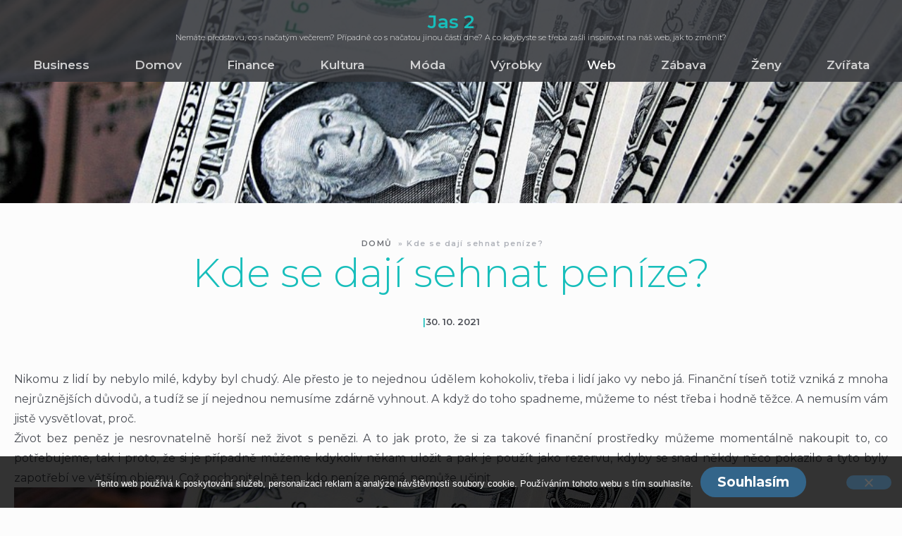

--- FILE ---
content_type: text/html; charset=UTF-8
request_url: https://www.jas2.cz/kde-se-daji-sehnat-penize/
body_size: 15516
content:
<!doctype html>
<html lang="cs">
<head>
  <meta http-equiv="content-type" content="text/html; charset=UTF-8" />
  <meta name="viewport" content="width=device-width, initial-scale=1" />
  <meta name='robots' content='index, follow, max-image-preview:large, max-snippet:-1, max-video-preview:-1' />
	<style>img:is([sizes="auto" i], [sizes^="auto," i]) { contain-intrinsic-size: 3000px 1500px }</style>
	<style id="modul-r-inline-css" type="text/css">/*! normalize.css v8.0.1 | MIT License | github.com/necolas/normalize.css */
/*! edited by Codekraft Studio | removed unused style */html{line-height:1.15}body{margin:0}main{display:block}hr{box-sizing:content-box;height:0;overflow:visible}pre{font-family:monospace,monospace;font-size:1em}a{background-color:transparent}abbr[title]{border-bottom:none;text-decoration:underline;-webkit-text-decoration:underline dotted;text-decoration:underline dotted}b,strong{font-weight:bolder}code,kbd,samp{font-family:monospace,monospace;font-size:1em}small{font-size:80%}sub,sup{font-size:75%;line-height:0;position:relative;vertical-align:baseline}sub{bottom:-.25em}sup{top:-.5em}img{border-style:none}button,input,optgroup,select,textarea{font-family:inherit;font-size:100%;margin:0}button,input{overflow:visible}button,select{text-transform:none}[type=button],[type=reset],[type=submit],button{-webkit-appearance:button}[type=button]::-moz-focus-inner,[type=reset]::-moz-focus-inner,[type=submit]::-moz-focus-inner,button::-moz-focus-inner{border-style:none;padding:0}[type=button]:-moz-focusring,[type=reset]:-moz-focusring,[type=submit]:-moz-focusring,button:-moz-focusring{outline:1px dotted ButtonText}progress{vertical-align:baseline}textarea{overflow:auto}[type=checkbox],[type=radio]{box-sizing:border-box;padding:0}[type=number]::-webkit-inner-spin-button,[type=number]::-webkit-outer-spin-button{height:auto}[type=search]{-webkit-appearance:textfield;outline-offset:-2px}[type=search]::-webkit-search-decoration{-webkit-appearance:none}[hidden]{display:none}body,html{margin:0;padding:0}html{background-color:#fcfcfc;max-width:100%;overflow-x:hidden;-ms-text-size-adjust:100%;-webkit-text-size-adjust:100%;-webkit-font-smoothing:antialiased}body{box-sizing:border-box;min-height:100%;font-family:Montserrat,sans-serif;color:#4a4d54;font-size:17px;line-height:1.7;word-break:break-word}@media (max-width:500px){body{font-size:15px}}.has-black-background-color,.has-gray-dark-background-color,.has-primary-background-color,.has-primary-dark-background-color,.has-primary-light-background-color,.has-secondary-background-color,.has-secondary-dark-background-color,.has-secondary-light-background-color{color:#fcfcfc}.has-gray-light-background-color,.has-white-background-color,.has-white-smoke-background-color{color:#4a4d54}body.woocommerce #primary{width:100%}@media (max-width:1023px){body.woocommerce #primary{width:100%;padding-right:0;padding-left:0}}h1,h2,h3,h4,h5,h6{font-family:Montserrat,sans-serif;font-weight:300;margin:16px 0 8px;padding:0;line-height:1.2}h1{font-size:56px}@media (max-width:1260px){h1{font-size:50px}}@media (max-width:500px){h1{font-size:32px}}h2{font-size:36px}@media (max-width:1260px){h2{font-size:28px}}h3{font-size:28px}@media (max-width:1260px){h3{font-size:22px}}@media (max-width:767px){h3{font-size:20px}}h4{font-size:22px}@media (max-width:1260px){h4{font-size:19px}}h5,h6{font-weight:500;font-size:17px}@media (max-width:1260px){h5,h6{font-size:15px}}li,p{font-family:Montserrat,sans-serif;font-size:17px}@media (max-width:1260px){li,p{font-size:16px}}@media (max-width:500px){li,p{font-size:15px}}p{margin:0 0 8px;line-height:1.7}a,b,strong{font-weight:600}p b{color:#17bebb}a{color:#33658a;text-decoration:none}dl,ol,ul{margin-top:32px;margin-bottom:32px}dl dt,dl li,ol dt,ol li,ul dt,ul li{line-height:1.7;margin-bottom:12px}.header-color{background-color:rgba(50,52,57,.95)}#masthead{position:fixed;z-index:1000;top:0;width:100%;transition:.35s}@media (max-width:1023px){#masthead{height:60px;transform:inherit!important;padding:0}}.has-featured-image.top #masthead{transition:1s;background-color:rgba(50,52,57,.85)}.scrolled #masthead{box-shadow:0 3px 10px -5px rgba(50,52,57,.7)}.scrolled #masthead.header-portrait{transform:translateY(-68px)}#masthead .site-header-image{position:absolute;width:100%;height:100%;left:0}#masthead .header-wrapper{display:flex;margin-top:0;margin-bottom:0}@media (max-width:1023px){#masthead .header-wrapper{height:100%}}#masthead .header-wrapper .site-branding{width:100%;height:60px;padding-top:8px}@media (max-width:1023px){#masthead .header-wrapper .site-branding{text-align:left;width:calc(100% - 60px);justify-content:flex-start!important}}#masthead .header-wrapper .site-branding .custom-logo-link{display:flex;height:100%;align-items:center}#masthead .header-wrapper .site-branding .custom-logo-link .custom-logo{-o-object-fit:contain;object-fit:contain;height:66%;max-width:100%;width:auto}@media (max-width:1023px){#masthead .header-wrapper .site-branding .custom-logo-link .custom-logo{max-height:44px;width:auto;margin:0}}#masthead .header-wrapper .site-branding.has-custom-logo .site-logo{height:100%}#masthead .header-wrapper .site-branding.has-header-text.has-custom-logo{display:flex;flex-direction:row}#masthead .header-wrapper .site-branding.has-header-text.has-custom-logo .site-logo{margin-right:8px}@media (max-width:1023px){#masthead .header-wrapper .site-branding.has-header-text.has-custom-logo .site-logo{width:auto}}#masthead .header-wrapper .site-branding.has-header-text.has-custom-logo .custom-logo{-o-object-position:right;object-position:right}#masthead .header-wrapper .site-branding.has-header-text.has-custom-logo .header-text{text-align:left;margin-left:8px}#masthead .header-wrapper .header-text{height:100%;display:flex;flex-direction:column;justify-content:center}#masthead .header-wrapper .header-text .site-description,#masthead .header-wrapper .header-text .site-title{margin:0;text-overflow:ellipsis;overflow:hidden;white-space:nowrap}#masthead .header-wrapper .header-text .site-title{font-size:26px;line-height:29.04px}@media (max-width:1023px){#masthead .header-wrapper .header-text .site-title{line-height:34.32px}}#masthead .header-wrapper .header-text .site-description{display:inline-block;color:#fff;font-weight:300;font-size:11px;line-height:14.52px}@media (max-width:1023px){#masthead .header-wrapper .header-text .site-description{line-height:17.16px}}#masthead.header-portrait .header-wrapper{flex-direction:column}@media (max-width:1023px){#masthead.header-portrait .header-wrapper .site-branding{padding-top:0}}#masthead.header-portrait .header-wrapper .site-branding .header-text{text-align:center}@media (max-width:1023px){#masthead.header-portrait .header-wrapper .site-branding .header-text{text-align:left}}#masthead.header-portrait .header-wrapper .site-branding.has-header-text.has-custom-logo{justify-content:center;margin-right:0}#masthead.header-portrait .header-wrapper .custom-logo{margin-left:auto;margin-right:auto}@media (max-width:1023px){#masthead.header-portrait .header-wrapper .custom-logo{margin-right:0;margin-left:0}}#masthead.header-landscape .header-wrapper{flex-direction:row;height:48px}@media (max-width:1023px){#masthead.header-landscape .header-wrapper{height:100%}}#masthead.header-landscape .header-wrapper .site-branding{height:100%;padding-bottom:8px;box-sizing:border-box}@media (max-width:1023px){#masthead.header-landscape .header-wrapper .site-branding{padding-top:4px;padding-bottom:4px}}#masthead.header-landscape .header-wrapper .site-branding .custom-logo{-o-object-position:left;object-position:left;width:auto}#masthead.header-landscape .header-wrapper .site-branding.has-header-text.has-custom-logo .site-logo{width:auto}#masthead.header-landscape .header-wrapper .main-navigation{align-self:flex-end}#masthead.header-landscape .header-wrapper .main-menu{padding:0 0 0 20px}@media (max-width:1023px){#masthead.header-landscape .header-wrapper .main-menu{padding:0 20px}}#masthead.header-landscape .header-wrapper .site-title{font-size:19.2px;line-height:22.4px}#masthead.header-landscape .header-wrapper .site-description{font-size:9.6px;line-height:9.6px}@media screen and (max-width:600px){body.logged-in>div:last-child{position:fixed!important}}.admin-bar #masthead{top:32px}@media screen and (max-width:782px){.admin-bar #masthead{top:46px}}.main-navigation .main-menu{display:flex;height:100%;align-items:center;justify-content:center}@media (max-width:1023px){.main-navigation .main-menu{align-items:flex-start;justify-content:flex-start}}.main-navigation ul{display:flex;justify-content:center;height:48px;margin:0;padding:0}@media (max-width:1023px){.main-navigation ul{flex-direction:column;justify-content:flex-start;box-sizing:border-box}}.main-navigation li{display:block;position:relative;margin:0;padding:0}.main-navigation li a{display:block;white-space:nowrap;height:48px;line-height:48px;padding:0 32px;box-sizing:border-box;color:#fff;font-weight:600;text-decoration:none!important;opacity:.8;transition:.35s}.main-navigation li.current-menu-ancestor a,.main-navigation li.current-menu-item a,.main-navigation li.current-menu-parent a,.main-navigation li a:hover{opacity:1}.main-navigation .menu>li:first-child a{padding-left:0}.main-navigation .menu>li:last-child a{padding-right:0}.main-navigation .menu>li li a{padding:0 32px!important}@media (max-width:1023px){.main-navigation .menu>li a{padding:0!important}}.main-navigation .menu-shadow{display:none}@media (max-width:1023px){.main-navigation{background-color:rgba(38,40,43,.95);height:calc(100vh - 60px);z-index:190;width:90%;box-sizing:border-box;padding:30px 20px;transform:translateX(100%);right:0}.main-navigation,.main-navigation+.menu-shadow{position:absolute;top:60px;bottom:0;transition:.35s;transition-delay:50ms}.main-navigation+.menu-shadow{display:block;height:100vh;width:100%;opacity:0;right:100%;background-color:rgba(50,52,57,.5);transition:opacity .2s;transform:translateX(0)!important}}@media (max-width:1023px){#masthead{height:60px}#masthead.active .main-navigation{transform:translateX(0)}#masthead.active .main-navigation+.menu-shadow{opacity:1;right:0}}ul.sub-menu{position:absolute;z-index:1010;flex-direction:column;top:100%;left:0;opacity:0;clip:rect(0 0 0 0);width:auto;height:auto;padding:0;overflow:hidden;background-color:rgba(55,57,62,.95);transition:.175s;transition-delay:0ms}ul.sub-menu ul.sub-menu{top:0;left:100%;background-color:rgba(62,64,71,.95)}li a:focus+ul.sub-menu,ul.sub-menu.active,ul.sub-menu:focus-within{transition:.35s ease-out;transition-delay:.1s;clip:inherit;overflow:visible;opacity:1}ul.sub-menu li:hover{background-color:rgba(31,32,35,.95)}.main-width{width:900px;max-width:100%;box-sizing:border-box;padding-left:20px;padding-right:20px;margin:0 auto 48px}@media (max-width:1023px){.main-width{padding-left:20px;padding-right:20px}}.main-width.alignwide{width:1500px;max-width:100%}.has-sidebar .site-content .main-width.alignwide{width:100%}.entry-image img{width:100%;height:100%}body.page .entry-image,body.single .entry-image{width:100%;height:40vh;max-height:700px;margin-bottom:48px}@media (min-width:1024px){#masthead.header-landscape+#content{padding-top:112px}#masthead.header-portrait+#content{padding-top:180px}}#masthead+#content{overflow-x:hidden;padding-top:48px}@media (max-width:1023px){#masthead+#content{margin-top:60px;padding-top:32px}}body.has-sidebar.sidebar-left .site-content,body.woocommerce.sidebar-left .site-content{flex-direction:row-reverse}@media (max-width:1023px){body.has-sidebar.sidebar-left .site-content,body.woocommerce.sidebar-left .site-content{flex-direction:column}}body.has-sidebar .site-content,body.woocommerce .site-content{display:flex;justify-content:center;width:1500px;max-width:100%;box-sizing:border-box;padding-left:20px;padding-right:20px;margin:0 auto 32px}body.has-sidebar .site-content .content-area,body.woocommerce .site-content .content-area{width:calc(100% - 364px)}@media (max-width:1023px){body.has-sidebar .site-content .content-area,body.woocommerce .site-content .content-area{width:100%}}@media (max-width:1023px){body.has-sidebar .site-content,body.woocommerce .site-content{width:100%;padding-left:20px;padding-right:20px;flex-direction:column}}body.home .website-hero{width:100%;height:60vh;min-height:600px;display:flex;flex-direction:column;justify-content:center;align-content:center;position:relative;background-color:#e3e3e3;margin-bottom:64px}@media (max-width:1023px){body.home .website-hero{height:80vh;min-height:inherit}}body.home .website-hero.fullpage-hero{height:100vh}body.home .website-hero.fullpage-hero .entry-image{max-height:1200px}body.home .website-hero>*{position:relative}body.home .website-hero .entry-image{position:absolute;top:0;width:100%;height:100%;max-height:700px}@media (max-width:1023px){body.home .website-hero .entry-image{max-height:inherit}}body.home .website-hero .hero-title{padding-top:48px;padding-left:20px;padding-right:20px}body.home .website-hero .hero-title h1,body.home .website-hero .hero-title p{text-shadow:0 2px 4px rgba(50,52,57,.7);color:#fff}body.home .website-hero .hero-title h1{font-size:64px;font-weight:700;margin:0 auto}@media (max-width:1023px){body.home .website-hero .hero-title h1{font-size:44px;width:100%}}@media (max-width:420px){body.home .website-hero .hero-title h1{font-size:36px}}@media (max-width:376px){body.home .website-hero .hero-title h1{font-size:30px}}body.home .website-hero .hero-title p{font-size:19px;font-style:italic}@media (max-width:1023px){body.home .website-hero .hero-title p{font-size:17px;line-height:1.2}}@media (max-width:376px){body.home .website-hero .hero-title p{font-size:15px}}body.home .website-hero .hero-title a{margin-top:32px}@media (max-width:1023px){body.home .website-hero .hero-title a{font-size:17px;padding:10px 16px}}@media (max-width:1023px){body.home .wp-block-columns{flex-direction:column}body.home .wp-block-columns .wp-block-column{padding-bottom:32px}}body.home .wp-block-columns .wp-block-column h2,body.home .wp-block-columns .wp-block-column h3,body.home .wp-block-columns .wp-block-column h4,body.home .wp-block-columns .wp-block-column p{margin-top:16px}body.home .entry-content{overflow:visible}body.home .entry-content>.wp-block-columns:first-child{overflow:visible;text-align:center;margin-top:-128px;margin-bottom:64px;display:flex;flex-wrap:wrap}@media (max-width:1023px){body.home .entry-content>.wp-block-columns:first-child{text-align:left;margin-bottom:32px}}body.home .entry-content>.wp-block-columns:first-child .wp-block-column{background:#fff;margin:0 32px;padding:0 20px 30px;box-shadow:0 8px 30px -20px rgba(74,77,84,.7);border-radius:4px;overflow:hidden;display:flex;flex-direction:column;flex-wrap:wrap;flex:1 0 20%}@media (max-width:1023px){body.home .entry-content>.wp-block-columns:first-child .wp-block-column{padding-bottom:0;margin:0 20px 16px;height:160px}}@media (max-width:500px){body.home .entry-content>.wp-block-columns:first-child .wp-block-column{padding:0 10px}}body.home .entry-content>.wp-block-columns:first-child .wp-block-column>*{display:flex;align-items:center}body.home .entry-content>.wp-block-columns:first-child .wp-block-column .wp-block-image{justify-content:center}@media (max-width:1023px){body.home .entry-content>.wp-block-columns:first-child .wp-block-column .wp-block-image{flex-basis:100%;margin:0;width:30%}}body.home .entry-content>.wp-block-columns:first-child .wp-block-column .wp-block-image figure{display:block;width:100%;margin:0 0 4px}@media (max-width:1023px){body.home .entry-content>.wp-block-columns:first-child .wp-block-column .wp-block-image figure{margin:0;padding-right:24px;padding-left:8px}}@media (max-width:500px){body.home .entry-content>.wp-block-columns:first-child .wp-block-column .wp-block-image figure{padding-right:20px;padding-left:10px}}body.home .entry-content>.wp-block-columns:first-child .wp-block-column .wp-block-image img{-o-object-fit:contain;object-fit:contain;margin:32px auto 8px;height:120px}@media (max-width:1023px){body.home .entry-content>.wp-block-columns:first-child .wp-block-column .wp-block-image img{margin:0 auto;padding:16px auto}}body.home .entry-content>.wp-block-columns:first-child .wp-block-column h2,body.home .entry-content>.wp-block-columns:first-child .wp-block-column h3{font-size:24px;margin:8px auto}@media (max-width:1023px){body.home .entry-content>.wp-block-columns:first-child .wp-block-column h2,body.home .entry-content>.wp-block-columns:first-child .wp-block-column h3{flex-basis:40%;justify-items:flex-start;justify-content:flex-start;align-items:flex-end;width:70%;font-size:19px;margin:0}}@media (max-width:500px){body.home .entry-content>.wp-block-columns:first-child .wp-block-column h2,body.home .entry-content>.wp-block-columns:first-child .wp-block-column h3{flex-basis:60px;font-size:18px}}body.home .entry-content>.wp-block-columns:first-child .wp-block-column p{line-height:1.4;margin:0}@media (max-width:1023px){body.home .entry-content>.wp-block-columns:first-child .wp-block-column p{flex-basis:auto;justify-items:flex-start;justify-content:flex-start;width:70%;font-size:15px;padding:0}}@media (max-width:500px){body.home .entry-content>.wp-block-columns:first-child .wp-block-column p{font-size:90%}}body.home .entry-content>.wp-block-columns:first-child .wp-block-column p a{font-weight:400}body.home .entry-content>.wp-block-columns:first-child .wp-block-column p b,body.home .entry-content>.wp-block-columns:first-child .wp-block-column p strong{color:#4a4d54}body.home .entry-content>.has-3-columns.animated .wp-block-column{overflow:hidden;transition:1.4s;transform:translateY(30%);opacity:0;transition-delay:.525s}body.home .entry-content>.has-3-columns.animated .wp-block-column:first-of-type{transition-delay:.875s}body.home .entry-content>.has-3-columns.animated .wp-block-column:nth-of-type(3){transition-delay:1.05s}@media (max-width:1023px){body.home .entry-content>.has-3-columns.animated .wp-block-column,body.home .entry-content>.has-3-columns.animated .wp-block-column:first-of-type{transition-delay:inherit}body.home .entry-content>.has-3-columns.animated .wp-block-column:nth-of-type(2){transition-delay:.175s}body.home .entry-content>.has-3-columns.animated .wp-block-column:nth-of-type(3){transition-delay:.35s}}body.home .entry-content>.has-3-columns.animated.already-see .wp-block-column{transform:translateY(0);opacity:1}body.blog .page-header{padding-top:64px;padding-bottom:48px}@media (max-width:1023px){body.blog .page-header{padding-top:32px;padding-bottom:16px}}body .header-color {background-color: #323439;}.has-featured-image.top #masthead {background-color: #323439dd;}@media (max-width: 1023px) {.main-navigation {background-color: #5b5d61ee;}}ul.sub-menu {background-color: #47494d;}ul.sub-menu ul.sub-menu {background-color: #5b5d61;}ul.sub-menu li:hover {background-color: #707175;}.has-primary-color,body .wp-block-button__link.has-primary-color,.wp-block-pullquote.is-style-solid-color blockquote.has-primary-color,.wp-block-pullquote.is-style-solid-color blockquote.has-primary-color p{color:#17BEBB}.has-primary-background-color,.wp-block-button__link.has-primary-background-color,.wp-block-pullquote.is-style-solid-color.has-primary-background-color{background:#17BEBB}.has-primary-background-color:before{background:#17BEBB !important}.has-primary-light-color,body .wp-block-button__link.has-primary-light-color,.wp-block-pullquote.is-style-solid-color blockquote.has-primary-light-color,.wp-block-pullquote.is-style-solid-color blockquote.has-primary-light-color p{color:#74d8d7}.has-primary-light-background-color,.wp-block-button__link.has-primary-light-background-color,.wp-block-pullquote.is-style-solid-color.has-primary-light-background-color{background:#74d8d7}.has-primary-light-background-color:before{background:#74d8d7 !important}.has-primary-dark-color,body .wp-block-button__link.has-primary-dark-color,.wp-block-pullquote.is-style-solid-color blockquote.has-primary-dark-color,.wp-block-pullquote.is-style-solid-color blockquote.has-primary-dark-color p{color:#0e7271}.has-primary-dark-background-color,.wp-block-button__link.has-primary-dark-background-color,.wp-block-pullquote.is-style-solid-color.has-primary-dark-background-color{background:#0e7271}.has-primary-dark-background-color:before{background:#0e7271 !important}.has-secondary-color,body .wp-block-button__link.has-secondary-color,.wp-block-pullquote.is-style-solid-color blockquote.has-secondary-color,.wp-block-pullquote.is-style-solid-color blockquote.has-secondary-color p{color:#33658A}.has-secondary-background-color,.wp-block-button__link.has-secondary-background-color,.wp-block-pullquote.is-style-solid-color.has-secondary-background-color{background:#33658A}.has-secondary-background-color:before{background:#33658A !important}.has-secondary-light-color,body .wp-block-button__link.has-secondary-light-color,.wp-block-pullquote.is-style-solid-color blockquote.has-secondary-light-color,.wp-block-pullquote.is-style-solid-color blockquote.has-secondary-light-color p{color:#85a3b9}.has-secondary-light-background-color,.wp-block-button__link.has-secondary-light-background-color,.wp-block-pullquote.is-style-solid-color.has-secondary-light-background-color{background:#85a3b9}.has-secondary-light-background-color:before{background:#85a3b9 !important}.has-secondary-dark-color,body .wp-block-button__link.has-secondary-dark-color,.wp-block-pullquote.is-style-solid-color blockquote.has-secondary-dark-color,.wp-block-pullquote.is-style-solid-color blockquote.has-secondary-dark-color p{color:#1f3d53}.has-secondary-dark-background-color,.wp-block-button__link.has-secondary-dark-background-color,.wp-block-pullquote.is-style-solid-color.has-secondary-dark-background-color{background:#1f3d53}.has-secondary-dark-background-color:before{background:#1f3d53 !important}.has-white-color,body .wp-block-button__link.has-white-color,.wp-block-pullquote.is-style-solid-color blockquote.has-white-color,.wp-block-pullquote.is-style-solid-color blockquote.has-white-color p{color:#ffffff}.has-white-background-color,.wp-block-button__link.has-white-background-color,.wp-block-pullquote.is-style-solid-color.has-white-background-color{background:#ffffff}.has-white-background-color:before{background:#ffffff !important}.has-white-smoke-color,body .wp-block-button__link.has-white-smoke-color,.wp-block-pullquote.is-style-solid-color blockquote.has-white-smoke-color,.wp-block-pullquote.is-style-solid-color blockquote.has-white-smoke-color p{color:#f3f3f3}.has-white-smoke-background-color,.wp-block-button__link.has-white-smoke-background-color,.wp-block-pullquote.is-style-solid-color.has-white-smoke-background-color{background:#f3f3f3}.has-white-smoke-background-color:before{background:#f3f3f3 !important}.has-gray-light-color,body .wp-block-button__link.has-gray-light-color,.wp-block-pullquote.is-style-solid-color blockquote.has-gray-light-color,.wp-block-pullquote.is-style-solid-color blockquote.has-gray-light-color p{color:#e3e3e3}.has-gray-light-background-color,.wp-block-button__link.has-gray-light-background-color,.wp-block-pullquote.is-style-solid-color.has-gray-light-background-color{background:#e3e3e3}.has-gray-light-background-color:before{background:#e3e3e3 !important}.has-gray-color,body .wp-block-button__link.has-gray-color,.wp-block-pullquote.is-style-solid-color blockquote.has-gray-color,.wp-block-pullquote.is-style-solid-color blockquote.has-gray-color p{color:#888888}.has-gray-background-color,.wp-block-button__link.has-gray-background-color,.wp-block-pullquote.is-style-solid-color.has-gray-background-color{background:#888888}.has-gray-background-color:before{background:#888888 !important}.has-gray-dark-color,body .wp-block-button__link.has-gray-dark-color,.wp-block-pullquote.is-style-solid-color blockquote.has-gray-dark-color,.wp-block-pullquote.is-style-solid-color blockquote.has-gray-dark-color p{color:#4e4e4e}.has-gray-dark-background-color,.wp-block-button__link.has-gray-dark-background-color,.wp-block-pullquote.is-style-solid-color.has-gray-dark-background-color{background:#4e4e4e}.has-gray-dark-background-color:before{background:#4e4e4e !important}.has-black-color,body .wp-block-button__link.has-black-color,.wp-block-pullquote.is-style-solid-color blockquote.has-black-color,.wp-block-pullquote.is-style-solid-color blockquote.has-black-color p{color:#222222}.has-black-background-color,.wp-block-button__link.has-black-background-color,.wp-block-pullquote.is-style-solid-color.has-black-background-color{background:#222222}.has-black-background-color:before{background:#222222 !important}#masthead .site-branding a {color:#17BEBB}body blockquote:before,body p b{color:#17BEBB}body .menu-resp button.c-hamburger i,body .menu-resp button.c-hamburger i::after,body .menu-resp button.c-hamburger i::before {background:#17BEBB;}::selection {background-color: #17BEBBaa !important;}body::-webkit-scrollbar-thumb:horizontal,body::-webkit-scrollbar-thumb:vertical,body .slick-dots li.slick-active button{background-color:#15aba9}body .button:not(.has-text-color),body .entry-content .wp-block-button .wp-block-button__link:not(.has-text-color),body button:not(.has-text-color),body input:not(.has-text-color)[type=button],body input:not(.has-text-color)[type=reset],body input:not(.has-text-color)[type=submit]{background:#33658A}body a{color:#33658A}body .entry-content .wp-block-quote:not(.is-large),body .entry-content .wp-block-quote:not(.is-style-large){border-left-color:#33658A}body .wp-block-separator,body hr {border-bottom-color:#33658A}.main-navigation li a, #masthead .header-wrapper .header-text .site-description {color:#f3f3f3;}body.home .website-hero .entry-image img {opacity:0}</style><meta name="theme-color" content="#5b5d61" />
	<!-- This site is optimized with the Yoast SEO plugin v26.3 - https://yoast.com/wordpress/plugins/seo/ -->
	<title>Kde se dají sehnat peníze?</title>
	<meta name="description" content="Spousta lidí si může nechat o dostatku finančních prostředků leda tak zdát. Je spousta těch, kteří peníze potřebují, ale nemají je, ať dělají, co dělají." />
	<link rel="canonical" href="https://www.jas2.cz/kde-se-daji-sehnat-penize/" />
	<meta property="og:locale" content="cs_CZ" />
	<meta property="og:type" content="article" />
	<meta property="og:title" content="Kde se dají sehnat peníze?" />
	<meta property="og:description" content="Spousta lidí si může nechat o dostatku finančních prostředků leda tak zdát. Je spousta těch, kteří peníze potřebují, ale nemají je, ať dělají, co dělají." />
	<meta property="og:url" content="https://www.jas2.cz/kde-se-daji-sehnat-penize/" />
	<meta property="og:site_name" content="Jas 2" />
	<meta property="article:published_time" content="2020-11-30T09:04:13+00:00" />
	<meta property="article:modified_time" content="2023-05-05T21:48:58+00:00" />
	<meta name="twitter:card" content="summary_large_image" />
	<meta name="twitter:label1" content="Napsal(a)" />
	<meta name="twitter:data1" content="" />
	<meta name="twitter:label2" content="Odhadovaná doba čtení" />
	<meta name="twitter:data2" content="2 minuty" />
	<!-- / Yoast SEO plugin. -->


<link rel='dns-prefetch' href='//fonts.googleapis.com' />
<link rel='stylesheet' id='wp-block-library-css' href='https://www.jas2.cz/wp-includes/css/dist/block-library/style.min.css?ver=6.8.3' type='text/css' media='all' />
<style id='wp-block-library-theme-inline-css' type='text/css'>
.wp-block-audio :where(figcaption){color:#555;font-size:13px;text-align:center}.is-dark-theme .wp-block-audio :where(figcaption){color:#ffffffa6}.wp-block-audio{margin:0 0 1em}.wp-block-code{border:1px solid #ccc;border-radius:4px;font-family:Menlo,Consolas,monaco,monospace;padding:.8em 1em}.wp-block-embed :where(figcaption){color:#555;font-size:13px;text-align:center}.is-dark-theme .wp-block-embed :where(figcaption){color:#ffffffa6}.wp-block-embed{margin:0 0 1em}.blocks-gallery-caption{color:#555;font-size:13px;text-align:center}.is-dark-theme .blocks-gallery-caption{color:#ffffffa6}:root :where(.wp-block-image figcaption){color:#555;font-size:13px;text-align:center}.is-dark-theme :root :where(.wp-block-image figcaption){color:#ffffffa6}.wp-block-image{margin:0 0 1em}.wp-block-pullquote{border-bottom:4px solid;border-top:4px solid;color:currentColor;margin-bottom:1.75em}.wp-block-pullquote cite,.wp-block-pullquote footer,.wp-block-pullquote__citation{color:currentColor;font-size:.8125em;font-style:normal;text-transform:uppercase}.wp-block-quote{border-left:.25em solid;margin:0 0 1.75em;padding-left:1em}.wp-block-quote cite,.wp-block-quote footer{color:currentColor;font-size:.8125em;font-style:normal;position:relative}.wp-block-quote:where(.has-text-align-right){border-left:none;border-right:.25em solid;padding-left:0;padding-right:1em}.wp-block-quote:where(.has-text-align-center){border:none;padding-left:0}.wp-block-quote.is-large,.wp-block-quote.is-style-large,.wp-block-quote:where(.is-style-plain){border:none}.wp-block-search .wp-block-search__label{font-weight:700}.wp-block-search__button{border:1px solid #ccc;padding:.375em .625em}:where(.wp-block-group.has-background){padding:1.25em 2.375em}.wp-block-separator.has-css-opacity{opacity:.4}.wp-block-separator{border:none;border-bottom:2px solid;margin-left:auto;margin-right:auto}.wp-block-separator.has-alpha-channel-opacity{opacity:1}.wp-block-separator:not(.is-style-wide):not(.is-style-dots){width:100px}.wp-block-separator.has-background:not(.is-style-dots){border-bottom:none;height:1px}.wp-block-separator.has-background:not(.is-style-wide):not(.is-style-dots){height:2px}.wp-block-table{margin:0 0 1em}.wp-block-table td,.wp-block-table th{word-break:normal}.wp-block-table :where(figcaption){color:#555;font-size:13px;text-align:center}.is-dark-theme .wp-block-table :where(figcaption){color:#ffffffa6}.wp-block-video :where(figcaption){color:#555;font-size:13px;text-align:center}.is-dark-theme .wp-block-video :where(figcaption){color:#ffffffa6}.wp-block-video{margin:0 0 1em}:root :where(.wp-block-template-part.has-background){margin-bottom:0;margin-top:0;padding:1.25em 2.375em}
</style>
<style id='classic-theme-styles-inline-css' type='text/css'>
/*! This file is auto-generated */
.wp-block-button__link{color:#fff;background-color:#32373c;border-radius:9999px;box-shadow:none;text-decoration:none;padding:calc(.667em + 2px) calc(1.333em + 2px);font-size:1.125em}.wp-block-file__button{background:#32373c;color:#fff;text-decoration:none}
</style>
<style id='global-styles-inline-css' type='text/css'>
:root{--wp--preset--aspect-ratio--square: 1;--wp--preset--aspect-ratio--4-3: 4/3;--wp--preset--aspect-ratio--3-4: 3/4;--wp--preset--aspect-ratio--3-2: 3/2;--wp--preset--aspect-ratio--2-3: 2/3;--wp--preset--aspect-ratio--16-9: 16/9;--wp--preset--aspect-ratio--9-16: 9/16;--wp--preset--color--black: #222222;--wp--preset--color--cyan-bluish-gray: #abb8c3;--wp--preset--color--white: #ffffff;--wp--preset--color--pale-pink: #f78da7;--wp--preset--color--vivid-red: #cf2e2e;--wp--preset--color--luminous-vivid-orange: #ff6900;--wp--preset--color--luminous-vivid-amber: #fcb900;--wp--preset--color--light-green-cyan: #7bdcb5;--wp--preset--color--vivid-green-cyan: #00d084;--wp--preset--color--pale-cyan-blue: #8ed1fc;--wp--preset--color--vivid-cyan-blue: #0693e3;--wp--preset--color--vivid-purple: #9b51e0;--wp--preset--color--primary: #17BEBB;--wp--preset--color--primary-light: #74d8d7;--wp--preset--color--primary-dark: #0e7271;--wp--preset--color--secondary: #33658A;--wp--preset--color--secondary-light: #85a3b9;--wp--preset--color--secondary-dark: #1f3d53;--wp--preset--color--white-smoke: #f3f3f3;--wp--preset--color--gray-light: #e3e3e3;--wp--preset--color--gray: #888888;--wp--preset--color--gray-dark: #4e4e4e;--wp--preset--gradient--vivid-cyan-blue-to-vivid-purple: linear-gradient(135deg,rgba(6,147,227,1) 0%,rgb(155,81,224) 100%);--wp--preset--gradient--light-green-cyan-to-vivid-green-cyan: linear-gradient(135deg,rgb(122,220,180) 0%,rgb(0,208,130) 100%);--wp--preset--gradient--luminous-vivid-amber-to-luminous-vivid-orange: linear-gradient(135deg,rgba(252,185,0,1) 0%,rgba(255,105,0,1) 100%);--wp--preset--gradient--luminous-vivid-orange-to-vivid-red: linear-gradient(135deg,rgba(255,105,0,1) 0%,rgb(207,46,46) 100%);--wp--preset--gradient--very-light-gray-to-cyan-bluish-gray: linear-gradient(135deg,rgb(238,238,238) 0%,rgb(169,184,195) 100%);--wp--preset--gradient--cool-to-warm-spectrum: linear-gradient(135deg,rgb(74,234,220) 0%,rgb(151,120,209) 20%,rgb(207,42,186) 40%,rgb(238,44,130) 60%,rgb(251,105,98) 80%,rgb(254,248,76) 100%);--wp--preset--gradient--blush-light-purple: linear-gradient(135deg,rgb(255,206,236) 0%,rgb(152,150,240) 100%);--wp--preset--gradient--blush-bordeaux: linear-gradient(135deg,rgb(254,205,165) 0%,rgb(254,45,45) 50%,rgb(107,0,62) 100%);--wp--preset--gradient--luminous-dusk: linear-gradient(135deg,rgb(255,203,112) 0%,rgb(199,81,192) 50%,rgb(65,88,208) 100%);--wp--preset--gradient--pale-ocean: linear-gradient(135deg,rgb(255,245,203) 0%,rgb(182,227,212) 50%,rgb(51,167,181) 100%);--wp--preset--gradient--electric-grass: linear-gradient(135deg,rgb(202,248,128) 0%,rgb(113,206,126) 100%);--wp--preset--gradient--midnight: linear-gradient(135deg,rgb(2,3,129) 0%,rgb(40,116,252) 100%);--wp--preset--font-size--small: 13px;--wp--preset--font-size--medium: 20px;--wp--preset--font-size--large: 36px;--wp--preset--font-size--x-large: 42px;--wp--preset--spacing--20: 0.44rem;--wp--preset--spacing--30: 0.67rem;--wp--preset--spacing--40: 1rem;--wp--preset--spacing--50: 1.5rem;--wp--preset--spacing--60: 2.25rem;--wp--preset--spacing--70: 3.38rem;--wp--preset--spacing--80: 5.06rem;--wp--preset--shadow--natural: 6px 6px 9px rgba(0, 0, 0, 0.2);--wp--preset--shadow--deep: 12px 12px 50px rgba(0, 0, 0, 0.4);--wp--preset--shadow--sharp: 6px 6px 0px rgba(0, 0, 0, 0.2);--wp--preset--shadow--outlined: 6px 6px 0px -3px rgba(255, 255, 255, 1), 6px 6px rgba(0, 0, 0, 1);--wp--preset--shadow--crisp: 6px 6px 0px rgba(0, 0, 0, 1);}:where(.is-layout-flex){gap: 0.5em;}:where(.is-layout-grid){gap: 0.5em;}body .is-layout-flex{display: flex;}.is-layout-flex{flex-wrap: wrap;align-items: center;}.is-layout-flex > :is(*, div){margin: 0;}body .is-layout-grid{display: grid;}.is-layout-grid > :is(*, div){margin: 0;}:where(.wp-block-columns.is-layout-flex){gap: 2em;}:where(.wp-block-columns.is-layout-grid){gap: 2em;}:where(.wp-block-post-template.is-layout-flex){gap: 1.25em;}:where(.wp-block-post-template.is-layout-grid){gap: 1.25em;}.has-black-color{color: var(--wp--preset--color--black) !important;}.has-cyan-bluish-gray-color{color: var(--wp--preset--color--cyan-bluish-gray) !important;}.has-white-color{color: var(--wp--preset--color--white) !important;}.has-pale-pink-color{color: var(--wp--preset--color--pale-pink) !important;}.has-vivid-red-color{color: var(--wp--preset--color--vivid-red) !important;}.has-luminous-vivid-orange-color{color: var(--wp--preset--color--luminous-vivid-orange) !important;}.has-luminous-vivid-amber-color{color: var(--wp--preset--color--luminous-vivid-amber) !important;}.has-light-green-cyan-color{color: var(--wp--preset--color--light-green-cyan) !important;}.has-vivid-green-cyan-color{color: var(--wp--preset--color--vivid-green-cyan) !important;}.has-pale-cyan-blue-color{color: var(--wp--preset--color--pale-cyan-blue) !important;}.has-vivid-cyan-blue-color{color: var(--wp--preset--color--vivid-cyan-blue) !important;}.has-vivid-purple-color{color: var(--wp--preset--color--vivid-purple) !important;}.has-black-background-color{background-color: var(--wp--preset--color--black) !important;}.has-cyan-bluish-gray-background-color{background-color: var(--wp--preset--color--cyan-bluish-gray) !important;}.has-white-background-color{background-color: var(--wp--preset--color--white) !important;}.has-pale-pink-background-color{background-color: var(--wp--preset--color--pale-pink) !important;}.has-vivid-red-background-color{background-color: var(--wp--preset--color--vivid-red) !important;}.has-luminous-vivid-orange-background-color{background-color: var(--wp--preset--color--luminous-vivid-orange) !important;}.has-luminous-vivid-amber-background-color{background-color: var(--wp--preset--color--luminous-vivid-amber) !important;}.has-light-green-cyan-background-color{background-color: var(--wp--preset--color--light-green-cyan) !important;}.has-vivid-green-cyan-background-color{background-color: var(--wp--preset--color--vivid-green-cyan) !important;}.has-pale-cyan-blue-background-color{background-color: var(--wp--preset--color--pale-cyan-blue) !important;}.has-vivid-cyan-blue-background-color{background-color: var(--wp--preset--color--vivid-cyan-blue) !important;}.has-vivid-purple-background-color{background-color: var(--wp--preset--color--vivid-purple) !important;}.has-black-border-color{border-color: var(--wp--preset--color--black) !important;}.has-cyan-bluish-gray-border-color{border-color: var(--wp--preset--color--cyan-bluish-gray) !important;}.has-white-border-color{border-color: var(--wp--preset--color--white) !important;}.has-pale-pink-border-color{border-color: var(--wp--preset--color--pale-pink) !important;}.has-vivid-red-border-color{border-color: var(--wp--preset--color--vivid-red) !important;}.has-luminous-vivid-orange-border-color{border-color: var(--wp--preset--color--luminous-vivid-orange) !important;}.has-luminous-vivid-amber-border-color{border-color: var(--wp--preset--color--luminous-vivid-amber) !important;}.has-light-green-cyan-border-color{border-color: var(--wp--preset--color--light-green-cyan) !important;}.has-vivid-green-cyan-border-color{border-color: var(--wp--preset--color--vivid-green-cyan) !important;}.has-pale-cyan-blue-border-color{border-color: var(--wp--preset--color--pale-cyan-blue) !important;}.has-vivid-cyan-blue-border-color{border-color: var(--wp--preset--color--vivid-cyan-blue) !important;}.has-vivid-purple-border-color{border-color: var(--wp--preset--color--vivid-purple) !important;}.has-vivid-cyan-blue-to-vivid-purple-gradient-background{background: var(--wp--preset--gradient--vivid-cyan-blue-to-vivid-purple) !important;}.has-light-green-cyan-to-vivid-green-cyan-gradient-background{background: var(--wp--preset--gradient--light-green-cyan-to-vivid-green-cyan) !important;}.has-luminous-vivid-amber-to-luminous-vivid-orange-gradient-background{background: var(--wp--preset--gradient--luminous-vivid-amber-to-luminous-vivid-orange) !important;}.has-luminous-vivid-orange-to-vivid-red-gradient-background{background: var(--wp--preset--gradient--luminous-vivid-orange-to-vivid-red) !important;}.has-very-light-gray-to-cyan-bluish-gray-gradient-background{background: var(--wp--preset--gradient--very-light-gray-to-cyan-bluish-gray) !important;}.has-cool-to-warm-spectrum-gradient-background{background: var(--wp--preset--gradient--cool-to-warm-spectrum) !important;}.has-blush-light-purple-gradient-background{background: var(--wp--preset--gradient--blush-light-purple) !important;}.has-blush-bordeaux-gradient-background{background: var(--wp--preset--gradient--blush-bordeaux) !important;}.has-luminous-dusk-gradient-background{background: var(--wp--preset--gradient--luminous-dusk) !important;}.has-pale-ocean-gradient-background{background: var(--wp--preset--gradient--pale-ocean) !important;}.has-electric-grass-gradient-background{background: var(--wp--preset--gradient--electric-grass) !important;}.has-midnight-gradient-background{background: var(--wp--preset--gradient--midnight) !important;}.has-small-font-size{font-size: var(--wp--preset--font-size--small) !important;}.has-medium-font-size{font-size: var(--wp--preset--font-size--medium) !important;}.has-large-font-size{font-size: var(--wp--preset--font-size--large) !important;}.has-x-large-font-size{font-size: var(--wp--preset--font-size--x-large) !important;}
:where(.wp-block-post-template.is-layout-flex){gap: 1.25em;}:where(.wp-block-post-template.is-layout-grid){gap: 1.25em;}
:where(.wp-block-columns.is-layout-flex){gap: 2em;}:where(.wp-block-columns.is-layout-grid){gap: 2em;}
:root :where(.wp-block-pullquote){font-size: 1.5em;line-height: 1.6;}
</style>
<link rel='stylesheet' id='cookie-notice-front-css' href='https://www.jas2.cz/wp-content/plugins/cookie-notice/css/front.min.css?ver=2.5.8' type='text/css' media='all' />
<link rel='stylesheet' id='kk-star-ratings-css' href='https://www.jas2.cz/wp-content/plugins/kk-star-ratings/src/core/public/css/kk-star-ratings.min.css?ver=5.4.10.2' type='text/css' media='all' />
<link rel='stylesheet' id='modul-r-fonts-css' href='https://fonts.googleapis.com/css?family=Montserrat:300,400,500,600,700|Material+Icons&#038;display=swap' type='text/css' media='all' />
<link rel='stylesheet' id='modul-r-style-css' href='https://www.jas2.cz/wp-content/themes/modul-r/style.css?ver=6.8.3' type='text/css' media='all' />
<script type="text/javascript" src="https://www.jas2.cz/wp-includes/js/jquery/jquery.min.js?ver=3.7.1" id="jquery-core-js"></script>
<script type="text/javascript" src="https://www.jas2.cz/wp-includes/js/jquery/jquery-migrate.min.js?ver=3.4.1" id="jquery-migrate-js"></script>
<link rel="alternate" type="application/ld+json" href="https://www.jas2.cz/kde-se-daji-sehnat-penize/?format=application/ld+json" title="Structured Descriptor Document (JSON-LD format)"><script type="application/ld+json" data-source="DataFeed:WordPress" data-schema="1764-post-Default">{"@context":"https:\/\/schema.org\/","@type":"Article","@id":"https:\/\/www.jas2.cz\/kde-se-daji-sehnat-penize\/#Article","mainEntityOfPage":"https:\/\/www.jas2.cz\/kde-se-daji-sehnat-penize\/","headline":"Kde se daj\u00ed sehnat pen\u00edze?","name":"Kde se daj\u00ed sehnat pen\u00edze?","description":"Spousta lid\u00ed si m\u016f\u017ee nechat o dostatku finan\u010dn\u00edch prost\u0159edk\u016f leda tak zd\u00e1t. Je spousta t\u011bch, kte\u0159\u00ed pen\u00edze pot\u0159ebuj\u00ed, ale nemaj\u00ed je, a\u0165 d\u011blaj\u00ed, co d\u011blaj\u00ed.","datePublished":"2021-10-30","dateModified":"2023-05-05","author":{"@type":"Person","@id":"https:\/\/www.jas2.cz\/author\/#Person","name":"","url":"https:\/\/www.jas2.cz\/author\/","identifier":1,"image":{"@type":"ImageObject","@id":"https:\/\/secure.gravatar.com\/avatar\/86b519ae28c05e7834416117bec12e679aa78b8940db1f26d4a52ad5648f8c3a?s=96&d=mm&r=g","url":"https:\/\/secure.gravatar.com\/avatar\/86b519ae28c05e7834416117bec12e679aa78b8940db1f26d4a52ad5648f8c3a?s=96&d=mm&r=g","height":96,"width":96}},"publisher":{"@type":"Organization","name":"jas2.cz","logo":{"@type":"ImageObject","@id":"\/logo.png","url":"\/logo.png","width":600,"height":60}},"image":{"@type":"ImageObject","@id":"https:\/\/www.jas2.cz\/wp-content\/uploads\/dolary%20USA_10_10_10_10_4.jpg","url":"https:\/\/www.jas2.cz\/wp-content\/uploads\/dolary%20USA_10_10_10_10_4.jpg","height":0,"width":0},"url":"https:\/\/www.jas2.cz\/kde-se-daji-sehnat-penize\/","about":["Web"],"wordCount":411,"articleBody":"   Nikomu z lid\u00ed by nebylo mil\u00e9, kdyby byl chud\u00fd. Ale p\u0159esto je to nejednou \u00fad\u011blem kohokoliv, t\u0159eba i lid\u00ed jako vy nebo j\u00e1. Finan\u010dn\u00ed t\u00edse\u0148 toti\u017e vznik\u00e1 z mnoha nejr\u016fzn\u011bj\u0161\u00edch d\u016fvod\u016f, a tud\u00ed\u017e se j\u00ed nejednou nemus\u00edme zd\u00e1rn\u011b vyhnout. A kdy\u017e do toho spadneme, m\u016f\u017eeme to n\u00e9st t\u0159eba i hodn\u011b t\u011b\u017ece. A nemus\u00edm v\u00e1m jist\u011b vysv\u011btlovat, pro\u010d.\u017divot bez pen\u011bz je nesrovnateln\u011b hor\u0161\u00ed ne\u017e \u017eivot s pen\u011bzi. A to jak proto, \u017ee si za takov\u00e9 finan\u010dn\u00ed prost\u0159edky m\u016f\u017eeme moment\u00e1ln\u011b nakoupit to, co pot\u0159ebujeme, tak i proto, \u017ee si je p\u0159\u00edpadn\u011b m\u016f\u017eeme kdykoliv n\u011bkam ulo\u017eit a pak je pou\u017e\u00edt jako rezervu, kdyby se snad n\u011bkdy n\u011bco pokazilo a tyto byly zapot\u0159eb\u00ed ve v\u011bt\u0161\u00edm objemu. Co\u017e pochopiteln\u011b ten, kdo pen\u00edze nem\u00e1, nem\u016f\u017ee u\u010dinit.A co ti, jim\u017e u\u017e prost\u011b pen\u00edze sch\u00e1zej\u00ed? Ti zkr\u00e1tka mus\u00ed omezovat sv\u00e9 v\u00fddaje, p\u0159\u00edpadn\u011b se pokou\u0161et z\u00edskat finance z jin\u00fdch zdroj\u016f. A to nej\u010dast\u011bji v podob\u011b p\u016fj\u010dek.Kdy\u017e pen\u00edze dojdou, prost\u011b se nejednou p\u016fj\u010d\u00ed dal\u0161\u00ed, jimi\u017e se d\u00e1 moment\u00e1ln\u00ed nedostatek kompenzovat. Ale to je samoz\u0159ejm\u011b mo\u017en\u00e9 jedin\u011b v p\u0159\u00edpad\u011b, \u017ee najdou z\u00e1jemce o p\u016fj\u010dku a jej\u00ed poskytovatel spole\u010dnou \u0159e\u010d. A nev\u011b\u0159te tomu, \u017ee je to pravidlo, \u017ee se tak d\u011bje automaticky.Kdy\u017e se za\u017e\u00e1d\u00e1 o p\u016fj\u010dku, nejednou se neusp\u011bje. \u017dadatel m\u00e1 prost\u011b nedostatky, je\u017e u\u017e banka nehodl\u00e1 akceptovat, a kdy\u017e tedy neprok\u00e1\u017ee svou schopnost spl\u00e1cet tak, jak se m\u00e1, obvykle ostrouh\u00e1. Tedy m\u00e1 sm\u016flu. Je to nep\u0159\u00edjemn\u00e9, ale tak u\u017e to prost\u011b chod\u00ed.A kde ten, kdo pot\u0159ebuje p\u016fj\u010dku, naopak usp\u011bje? Obvykle u nebankovn\u00ed spole\u010dnosti, ve kter\u00e9 se nab\u00edz\u00ed hypot\u00e9ka bez dolo\u017een\u00ed p\u0159\u00edjmu https:\/\/www.hypotekybezregistru.cz\/, u kter\u00e9 se d\u00e1 usp\u011bt i v p\u0159\u00edpad\u011b hodn\u011b pofidern\u00edch \u017eadatel\u016f.Kdy\u017e se za takovou hypot\u00e9ku m\u016f\u017ee n\u011bkdo zaru\u010dit z\u00e1stavou nemovitosti a kdy\u017e dok\u00e1\u017ee spl\u00e1cet, m\u00e1 po starostech. V takov\u00e9m p\u0159\u00edpad\u011b ji toti\u017e dostane. A nejen \u017ee ji dostane, ale z\u00edsk\u00e1 ji za p\u0159\u00edmo skv\u011bl\u00fdch podm\u00ednek. Jak m\u016f\u017eete i vy sami hrav\u011b zjistit.                                                                                                                                                                                                                                                                                                                                                                                          4\/5 - (7 votes)        "}</script>
<script type="application/ld+json" data-source="DataFeed:WordPress" data-schema="Breadcrumb">{"@context":"https:\/\/schema.org\/","@type":"BreadcrumbList","itemListElement":[{"@type":"ListItem","position":1,"name":"Kde se daj\u00ed sehnat pen\u00edze?","item":"https:\/\/www.jas2.cz\/kde-se-daji-sehnat-penize\/#breadcrumbitem"}]}</script>
<script type="application/ld+json">{
    "@context": "https://schema.org/",
    "@type": "CreativeWorkSeries",
    "name": "Kde se dají sehnat peníze?",
    "aggregateRating": {
        "@type": "AggregateRating",
        "ratingValue": "4",
        "bestRating": "5",
        "ratingCount": "7"
    }
}</script><link rel="icon" type="image/png" href="/wp-content/uploads/fbrfg/favicon-96x96.png" sizes="96x96" />
<link rel="icon" type="image/svg+xml" href="/wp-content/uploads/fbrfg/favicon.svg" />
<link rel="shortcut icon" href="/wp-content/uploads/fbrfg/favicon.ico" />
<link rel="apple-touch-icon" sizes="180x180" href="/wp-content/uploads/fbrfg/apple-touch-icon.png" />
<link rel="manifest" href="/wp-content/uploads/fbrfg/site.webmanifest" />		<style type="text/css" id="wp-custom-css">
			.single p {
	margin: 0 auto !important;
}
.main-width, .site-main .entry-content>* {
	width: 1450px;
}		</style>
		  </head>

<body class="wp-singular post-template-default single single-post postid-1764 single-format-standard wp-embed-responsive wp-theme-modul-r cookies-not-set has-featured-image  sidebar-right">

  
  <div id="page" class="site">

    <a class="skip-link screen-reader-text" href="#main">
      Skip to content    </a>

    
<header id="masthead" class="site-header header-color header-portrait" role="banner">

	<div class="header-wrapper main-width alignwide">

    
    <div class="site-branding has-header-text">

      <div class="site-logo"></div>

              <div class="header-text">
          <h1 class="site-title">
            <a href="https://www.jas2.cz/" title="Jas 2" rel="home" class="has-primary-color">
		        Jas 2            </a>
          </h1>
                      <p class="site-description">
Nemáte představu, co s načatým večerem? Případně co s načatou jinou částí dne? A co kdybyste se třeba zašli inspirovat na náš web, jak to změnit?</p>
                  </div>
      
    </div>

    <div class="menu-resp unselectable" onclick="document.querySelector('#masthead').classList.toggle('active')">
      <button class="c-hamburger">
        <i class="menu-toggle has-primary-background-color"></i>
        <span class="screen-reader-text">menu</span>
      </button>
    </div>

    <nav id="site-navigation" class="main-navigation" role="navigation">
      <div class="menu-firstmenu-container"><div class="main-menu"><ul id="menu-firstmenu" class="menu"><li id="menu-item-156" class="menu-item menu-item-type-taxonomy menu-item-object-category menu-item-156"><a href="https://www.jas2.cz/business/">Business</a></li>
<li id="menu-item-157" class="menu-item menu-item-type-taxonomy menu-item-object-category menu-item-157"><a href="https://www.jas2.cz/domov/">Domov</a></li>
<li id="menu-item-158" class="menu-item menu-item-type-taxonomy menu-item-object-category menu-item-158"><a href="https://www.jas2.cz/finance/">Finance</a></li>
<li id="menu-item-159" class="menu-item menu-item-type-taxonomy menu-item-object-category menu-item-159"><a href="https://www.jas2.cz/kultura/">Kultura</a></li>
<li id="menu-item-160" class="menu-item menu-item-type-taxonomy menu-item-object-category menu-item-160"><a href="https://www.jas2.cz/moda/">Móda</a></li>
<li id="menu-item-161" class="menu-item menu-item-type-taxonomy menu-item-object-category menu-item-161"><a href="https://www.jas2.cz/vyrobky/">Výrobky</a></li>
<li id="menu-item-162" class="menu-item menu-item-type-taxonomy menu-item-object-category current-post-ancestor current-menu-parent current-post-parent menu-item-162"><a href="https://www.jas2.cz/web/">Web</a></li>
<li id="menu-item-163" class="menu-item menu-item-type-taxonomy menu-item-object-category menu-item-163"><a href="https://www.jas2.cz/zabava/">Zábava</a></li>
<li id="menu-item-164" class="menu-item menu-item-type-taxonomy menu-item-object-category menu-item-164"><a href="https://www.jas2.cz/zeny/">Ženy</a></li>
<li id="menu-item-165" class="menu-item menu-item-type-taxonomy menu-item-object-category menu-item-165"><a href="https://www.jas2.cz/zvirata/">Zvířata</a></li>
</ul></div></div>    </nav>
    <div class="menu-shadow" onclick="document.querySelector('#masthead').classList.toggle('active')"></div>

  </div>

</header>

	        <div class="entry-image interactive parallax">
			  <img width="1" height="1" src="https://www.jas2.cz/wp-content/uploads/dolary%20USA_10_10_10_10_4.jpg" class="fit-image wp-post-image wp-post-image" alt="" decoding="async" />      </div>
		
    <div id="content" class="site-content">

  <div id="primary" class="content-area">
    <main id="main" class="site-main" role="main">

      
<article id="post-1764" class="post-1764 post type-post status-publish format-standard has-post-thumbnail hentry category-web">

	<header class="entry-header main-width alignwide">

    <p class="breadcrumbs"><span><span><a href="https://www.jas2.cz/">Domů</a></span> » <span class="breadcrumb_last" aria-current="page">Kde se dají sehnat peníze?</span></span></p>
		<h1 class="entry-title has-primary-color">Kde se dají sehnat peníze?</h1>
        <div class="post-meta">

      <a href="https://www.jas2.cz/kde-se-daji-sehnat-penize/" rel="bookmark" class="hide">Kde se dají sehnat peníze?</a>

      <div class="meta-wrapper">

        <p>
          <a href="https://www.jas2.cz/author/" rel="author" class="h-card url" >
            <span class="author fn"></span>
          </a>
        </p>

        <p><b> | </b></p>

        <p>
          <a href="https://www.jas2.cz/2021/10/30/">

                          <time class="entry-date published updated hide" datetime="2021-10-30T10:04:12+02:00">30. 10. 2021</time>
	          
	          <span>30. 10. 2021</span>

          </a>
        </p>

        
      </div>
    </div>

		
	</header>


	<div class="entry-content">
		<p><html> <head><meta http-equiv="Content-Type" content="text/html; charset=UTF-8"></head> <body> </p>
<p style="text-align:justify; margin:0cm 0cm 8pt"><span style="font-size:11pt"><span style="line-height:107%"><span style=\'font-family:"Calibri",sans-serif\'><span style="font-size:12.0pt"><span style="line-height:107%"><span style=\'font-family:"Times New Roman",serif\'>Nikomu z lidí by nebylo milé, kdyby byl chudý. Ale přesto je to nejednou údělem kohokoliv, třeba i lidí jako vy nebo já. Finanční tíseň totiž vzniká z mnoha nejrůznějších důvodů, a tudíž se jí nejednou nemusíme zdárně vyhnout. A když do toho spadneme, můžeme to nést třeba i hodně těžce. A nemusím vám jistě vysvětlovat, proč.</span></span></span></span></span></span></p>
<p style="text-align:justify; margin:0cm 0cm 8pt"><span style="font-size:11pt"><span style="line-height:107%"><span style=\'font-family:"Calibri",sans-serif\'><span style="font-size:12.0pt"><span style="line-height:107%"><span style=\'font-family:"Times New Roman",serif\'>Život bez peněz je nesrovnatelně horší než život s penězi. A to jak proto, že si za takové finanční prostředky můžeme momentálně nakoupit to, co potřebujeme, tak i proto, že si je případně můžeme kdykoliv někam uložit a pak je použít jako rezervu, kdyby se snad někdy něco pokazilo a tyto byly zapotřebí ve větším objemu. Což pochopitelně ten, kdo peníze nemá, nemůže učinit.</span></span></span></span></span></span></p>
<p style="text-align:justify; margin:0cm 0cm 8pt"><img decoding="async" alt="dolary USA" data-rich-file-id="74699" src="https://jas2.cz/wp-content/uploads/dolary%20USA_10_10_10_10_4.jpg"></p>
<p style="text-align:justify; margin:0cm 0cm 8pt"><span style="font-size:11pt"><span style="line-height:107%"><span style=\'font-family:"Calibri",sans-serif\'><span style="font-size:12.0pt"><span style="line-height:107%"><span style=\'font-family:"Times New Roman",serif\'>A co ti, jimž už prostě peníze scházejí? Ti zkrátka musí omezovat své výdaje, případně se pokoušet získat finance z jiných zdrojů. A to nejčastěji v podobě půjček.</span></span></span></span></span></span></p>
<p style="text-align:justify; margin:0cm 0cm 8pt"><span style="font-size:11pt"><span style="line-height:107%"><span style=\'font-family:"Calibri",sans-serif\'><span style="font-size:12.0pt"><span style="line-height:107%"><span style=\'font-family:"Times New Roman",serif\'>Když peníze dojdou, prostě se nejednou půjčí další, jimiž se dá momentální nedostatek kompenzovat. Ale to je samozřejmě možné jedině v případě, že najdou zájemce o půjčku a její poskytovatel společnou řeč. A nevěřte tomu, že je to pravidlo, že se tak děje automaticky.</span></span></span></span></span></span></p>
<p style="text-align:justify; margin:0cm 0cm 8pt"><img decoding="async" alt="nákup za dolary" data-rich-file-id="74700" src="https://jas2.cz/wp-content/uploads/n%C3%A1kup%20za%20dolary.jpg"></p>
<p style="text-align:justify; margin:0cm 0cm 8pt"><span style="font-size:11pt"><span style="line-height:107%"><span style=\'font-family:"Calibri",sans-serif\'><span style="font-size:12.0pt"><span style="line-height:107%"><span style=\'font-family:"Times New Roman",serif\'>Když se zažádá o půjčku, nejednou se neuspěje. Žadatel má prostě nedostatky, jež už banka nehodlá akceptovat, a když tedy neprokáže svou schopnost splácet tak, jak se má, obvykle ostrouhá. Tedy má smůlu. Je to nepříjemné, ale tak už to prostě chodí.</span></span></span></span></span></span></p>
<p style="text-align:justify; margin:0cm 0cm 8pt"><span style="font-size:11pt"><span style="line-height:107%"><span style=\'font-family:"Calibri",sans-serif\'><span style="font-size:12.0pt"><span style="line-height:107%"><span style=\'font-family:"Times New Roman",serif\'>A kde ten, kdo potřebuje půjčku, naopak uspěje? Obvykle u nebankovní společnosti, ve které se nabízí <b>hypotéka bez doložení příjmu</b> </span></span></span><a href="https://www.hypotekybezregistru.cz/" style="color:#0563c1; text-decoration:underline"><span style="font-size:12.0pt"><span style="line-height:107%"><span style=\'font-family:"Times New Roman",serif\'>https://www.hypotekybezregistru.cz/</span></span></span></a><span style="font-size:12.0pt"><span style="line-height:107%"><span style=\'font-family:"Times New Roman",serif\'>, u které se dá uspět i v případě hodně pofiderních žadatelů.</span></span></span></span></span></span></p>
<p style="text-align:justify; margin:0cm 0cm 8pt"><span style="font-size:11pt"><span style="line-height:107%"><span style=\'font-family:"Calibri",sans-serif\'><span style="font-size:12.0pt"><span style="line-height:107%"><span style=\'font-family:"Times New Roman",serif\'>Když se za takovou hypotéku může někdo zaručit zástavou nemovitosti a když dokáže splácet, má po starostech. V takovém případě ji totiž dostane. A nejen že ji dostane, ale získá ji za přímo skvělých podmínek. Jak můžete i vy sami hravě zjistit.</span></span></span></span></span></span></p>
<p> </body> </html></p>


<div class="kk-star-ratings kksr-auto kksr-align-left kksr-valign-bottom"
    data-payload='{&quot;align&quot;:&quot;left&quot;,&quot;id&quot;:&quot;1764&quot;,&quot;slug&quot;:&quot;default&quot;,&quot;valign&quot;:&quot;bottom&quot;,&quot;ignore&quot;:&quot;&quot;,&quot;reference&quot;:&quot;auto&quot;,&quot;class&quot;:&quot;&quot;,&quot;count&quot;:&quot;7&quot;,&quot;legendonly&quot;:&quot;&quot;,&quot;readonly&quot;:&quot;&quot;,&quot;score&quot;:&quot;4&quot;,&quot;starsonly&quot;:&quot;&quot;,&quot;best&quot;:&quot;5&quot;,&quot;gap&quot;:&quot;5&quot;,&quot;greet&quot;:&quot;&quot;,&quot;legend&quot;:&quot;4\/5 - (7 votes)&quot;,&quot;size&quot;:&quot;20&quot;,&quot;title&quot;:&quot;Kde se dají sehnat peníze?&quot;,&quot;width&quot;:&quot;97.5&quot;,&quot;_legend&quot;:&quot;{score}\/{best} - ({count} {votes})&quot;,&quot;font_factor&quot;:&quot;1.25&quot;}'>
            
<div class="kksr-stars">
    
<div class="kksr-stars-inactive">
            <div class="kksr-star" data-star="1" style="padding-right: 5px">
            

<div class="kksr-icon" style="width: 20px; height: 20px;"></div>
        </div>
            <div class="kksr-star" data-star="2" style="padding-right: 5px">
            

<div class="kksr-icon" style="width: 20px; height: 20px;"></div>
        </div>
            <div class="kksr-star" data-star="3" style="padding-right: 5px">
            

<div class="kksr-icon" style="width: 20px; height: 20px;"></div>
        </div>
            <div class="kksr-star" data-star="4" style="padding-right: 5px">
            

<div class="kksr-icon" style="width: 20px; height: 20px;"></div>
        </div>
            <div class="kksr-star" data-star="5" style="padding-right: 5px">
            

<div class="kksr-icon" style="width: 20px; height: 20px;"></div>
        </div>
    </div>
    
<div class="kksr-stars-active" style="width: 97.5px;">
            <div class="kksr-star" style="padding-right: 5px">
            

<div class="kksr-icon" style="width: 20px; height: 20px;"></div>
        </div>
            <div class="kksr-star" style="padding-right: 5px">
            

<div class="kksr-icon" style="width: 20px; height: 20px;"></div>
        </div>
            <div class="kksr-star" style="padding-right: 5px">
            

<div class="kksr-icon" style="width: 20px; height: 20px;"></div>
        </div>
            <div class="kksr-star" style="padding-right: 5px">
            

<div class="kksr-icon" style="width: 20px; height: 20px;"></div>
        </div>
            <div class="kksr-star" style="padding-right: 5px">
            

<div class="kksr-icon" style="width: 20px; height: 20px;"></div>
        </div>
    </div>
</div>
                

<div class="kksr-legend" style="font-size: 16px;">
            4/5 - (7 votes)    </div>
    </div>

    <div class="post-navigation"></div>	</div><!-- /entry-content -->


	<footer class="entry-footer main-width">

	  
    <div class="article-metas">

      <div class="article-author author vcard">
        <div class="author-image">
          <a href="https://www.jas2.cz/author/">
            <span class="avatar u-photo"><img alt='' src='https://secure.gravatar.com/avatar/86b519ae28c05e7834416117bec12e679aa78b8940db1f26d4a52ad5648f8c3a?s=64&#038;d=mm&#038;r=g' srcset='https://secure.gravatar.com/avatar/86b519ae28c05e7834416117bec12e679aa78b8940db1f26d4a52ad5648f8c3a?s=128&#038;d=mm&#038;r=g 2x' class='avatar avatar-64 photo' height='64' width='64' decoding='async'/> </span>
          </a>
        </div>
        <div class="author-details">
          <a class="url" href="https://www.jas2.cz/author/" rel="author">
            <h3 class="name fn n"></h3>
          </a>
          <div class="author-description note">
            <p></p>
                      </div>
        </div>
      </div>

    </div>

  
	  
	      <div id="share-buttons">

      <h3>
	      Share this post      </h3>

      <!-- Facebook -->
      <a href="http://www.facebook.com/sharer.php?u=https%3A%2F%2Fwww.jas2.cz%2Fkde-se-daji-sehnat-penize%2F" target="_blank" title="Share on Facebook">
        <i class="social-ico facebook"></i>
      </a>


      <!-- LinkedIn -->
      <a href="http://www.linkedin.com/shareArticle?mini=true&amp;url=https%3A%2F%2Fwww.jas2.cz%2Fkde-se-daji-sehnat-penize%2F" target="_blank" title="Share on Linkedin">
        <i class="social-ico linkedin"></i>
      </a>

      <!-- Twitter -->
      <a href="https://twitter.com/intent/tweet?url=https%3A%2F%2Fwww.jas2.cz%2Fkde-se-daji-sehnat-penize%2F&amp;text=Jas+2+Kde+se+daj%C3%AD+sehnat+pen%C3%ADze%3F" target="_blank" title="Share on Twitter">
        <i class="social-ico twitter"></i>
      </a>


      <!-- Email -->
      <a href="mailto:?Subject=Jas+2&amp;Body=https%3A%2F%2Fwww.jas2.cz%2Fkde-se-daji-sehnat-penize%2F" target="_blank" title="Send by mail">
        <i class="social-ico email"></i>
      </a>

      <!-- Print -->
      <a href="javascript:" onclick="window.print()" title="Print this page">
        <i class="social-ico print"></i>
      </a>

    </div>
    
          <div class="post-navigation">
        <h3>Post navigation</h3>
        <div class="navigation">
          <div class="alignleft">
			      <i class="material-icons">arrow_back</i> <a href="https://www.jas2.cz/nakupni-horecka-je-pryc/" rel="prev">Nákupní horečka je pryč!</a>          </div>
          <div class="alignright">
			      <a href="https://www.jas2.cz/vyhledavani-prace-na-internetu-neni-slozite/" rel="next">Vyhledávání práce na internetu není složité.</a> <i class="material-icons">arrow_forward</i>          </div>
        </div> <!-- end navigation -->
      </div>
	
            <div class="relateds">

          <h3>You might be interested in...</h3>
          <ul class="relateds-list">

            <li class="related">
  <a href="https://www.jas2.cz/pujcka-znamena-predevsim-zavazek/">
	  		  <img width="1" height="1" src="https://www.jas2.cz/wp-content/uploads/img_a321515_w2582_t1532764201.jpg" class="attachment-thumbnail size-thumbnail wp-post-image" alt="" decoding="async" />	    </a>
  <a href="https://www.jas2.cz/pujcka-znamena-predevsim-zavazek/">
    <h5 class="has-secondary-color">Půjčka znamená především závazek</h5>
  </a>
  <span class="display-table">
    <p>Na co bychom se měli zaměřit při výběru úvěru, abychom se nepropadli do dluhové pasti? &#13; Reálné možnosti splácení &#13; Každá půjčka představuje závazek. Není to dar, ale způsob výdělku ve formě služby, jde o právní vztah mezi věřitelem a dlužníkem. Zakopaný pes vězí vždy na samém počátku smluvního vztahu, kdy dlužníci jednají zbrkle a [&hellip;]</p>
  </span>
</li><li class="related">
  <a href="https://www.jas2.cz/reklamni-textil-je-jednou-z-nejoblibenejsich-forem-propagace/">
	  		  <img width="1" height="1" src="https://www.jas2.cz/wp-content/uploads/man-4457200_640.jpg" class="attachment-thumbnail size-thumbnail wp-post-image" alt="" decoding="async" />	    </a>
  <a href="https://www.jas2.cz/reklamni-textil-je-jednou-z-nejoblibenejsich-forem-propagace/">
    <h5 class="has-secondary-color">Reklamní textil je jednou z nejoblíbenějších forem propagace</h5>
  </a>
  <span class="display-table">
    <p>Reklamní propagaci můžete provádět tolika způsoby, ovšem ne každý je dostatečně účinný a výhodný. Možná si v této souvislosti vybavíte francouzského komika Pierre Richarda a jeho doslova bláznivé nápady zaujmout za každou pozornost zákazníka venku na ulici ve filmu s názvem „Roztržitý“. Nemusíte tedy zrovna rozbíjet někomu vejce o hlavu a vykřikovat reklamní slogan na [&hellip;]</p>
  </span>
</li><li class="related">
  <a href="https://www.jas2.cz/bezinkovy-sirup-pro-pripravu-zdraveho-a-lahodneho-napoje/">
	  		  <img width="1" height="1" src="https://www.jas2.cz/wp-content/uploads/limon%C3%A1da.jpeg" class="attachment-thumbnail size-thumbnail wp-post-image" alt="" decoding="async" loading="lazy" />	    </a>
  <a href="https://www.jas2.cz/bezinkovy-sirup-pro-pripravu-zdraveho-a-lahodneho-napoje/">
    <h5 class="has-secondary-color">Bezinkový sirup pro přípravu zdravého a lahodného nápoje</h5>
  </a>
  <span class="display-table">
    <p>Znáte bezové sirupy? Už jste o nich slyšeli? Květy bezu sbíraly už naše babičky, které moc dobře věděly, že mají pozitivní vliv na lidské zdraví. Vyrábí se i v dnešní době a to hned v bio kvalitě. Díky tomu můžete ochutnat bezinkový sirup z plodů Nakliceno. Domácí sirup se z bezu vyrábí celá desetiletí. Je [&hellip;]</p>
  </span>
</li>
          </ul>

        </div>

      
	</footer><!-- /entry-footer -->

  
</article><!-- /post -->

    </main><!-- /main -->
  </div><!-- /primary -->

  
  </div><!-- /content -->

  <footer id="colophon" class="site-footer has-primary-background-color" role="contentinfo">

	
	<div class="footer-info">

		<p class="main-width alignwide">
    
    &copy; 2025 www.jas2.cz		</p>

	</div>

</footer>
</div><!-- /page -->

<script type="speculationrules">
{"prefetch":[{"source":"document","where":{"and":[{"href_matches":"\/*"},{"not":{"href_matches":["\/wp-*.php","\/wp-admin\/*","\/wp-content\/uploads\/*","\/wp-content\/*","\/wp-content\/plugins\/*","\/wp-content\/themes\/modul-r\/*","\/*\\?(.+)"]}},{"not":{"selector_matches":"a[rel~=\"nofollow\"]"}},{"not":{"selector_matches":".no-prefetch, .no-prefetch a"}}]},"eagerness":"conservative"}]}
</script>
<script type="text/javascript" id="cookie-notice-front-js-before">
/* <![CDATA[ */
var cnArgs = {"ajaxUrl":"https:\/\/www.jas2.cz\/wp-admin\/admin-ajax.php","nonce":"35a2ef4826","hideEffect":"fade","position":"bottom","onScroll":true,"onScrollOffset":250,"onClick":false,"cookieName":"cookie_notice_accepted","cookieTime":2592000,"cookieTimeRejected":2592000,"globalCookie":false,"redirection":false,"cache":true,"revokeCookies":false,"revokeCookiesOpt":"automatic"};
/* ]]> */
</script>
<script type="text/javascript" src="https://www.jas2.cz/wp-content/plugins/cookie-notice/js/front.min.js?ver=2.5.8" id="cookie-notice-front-js"></script>
<script type="text/javascript" id="kk-star-ratings-js-extra">
/* <![CDATA[ */
var kk_star_ratings = {"action":"kk-star-ratings","endpoint":"https:\/\/www.jas2.cz\/wp-admin\/admin-ajax.php","nonce":"b75b3cc58c"};
/* ]]> */
</script>
<script type="text/javascript" src="https://www.jas2.cz/wp-content/plugins/kk-star-ratings/src/core/public/js/kk-star-ratings.min.js?ver=5.4.10.2" id="kk-star-ratings-js"></script>
<script type="text/javascript" src="https://www.jas2.cz/wp-content/themes/modul-r/assets/dist/js/vendor-scripts.js?ver=6.8.3" id="modul-r-scripts-vendors-js"></script>
<script type="text/javascript" src="https://www.jas2.cz/wp-content/themes/modul-r/assets/dist/js/scripts.js?ver=6.8.3" id="modul-r-scripts-main-js"></script>

		<!-- Cookie Notice plugin v2.5.8 by Hu-manity.co https://hu-manity.co/ -->
		<div id="cookie-notice" role="dialog" class="cookie-notice-hidden cookie-revoke-hidden cn-position-bottom" aria-label="Cookie Notice" style="background-color: rgba(0,0,0,0.8);"><div class="cookie-notice-container" style="color: #fff"><span id="cn-notice-text" class="cn-text-container">Tento web používá k poskytování služeb, personalizaci reklam a analýze návštěvnosti soubory cookie. Používáním tohoto webu s tím souhlasíte.</span><span id="cn-notice-buttons" class="cn-buttons-container"><button id="cn-accept-cookie" data-cookie-set="accept" class="cn-set-cookie cn-button cn-button-custom button" aria-label="Souhlasím">Souhlasím</button></span><button id="cn-close-notice" data-cookie-set="accept" class="cn-close-icon" aria-label="No"></button></div>
			
		</div>
		<!-- / Cookie Notice plugin -->
</body>
</html>

--- FILE ---
content_type: text/css
request_url: https://www.jas2.cz/wp-content/themes/modul-r/style.css?ver=6.8.3
body_size: 16751
content:
@charset "UTF-8";
/*!
Theme Name: Modul-R 
Description: Modul R is a powerful and flexible theme that provides a fast way to create an awesome website. Modul R brings plenty of customization possibilities thanks to gulp4, it comes with preconfigured SASS style, visibility triggered animations, image parallax, lightbox, slider, grid layout (masonry), category sidebar accordion and many more features! Modul R also provides a seamless integration with Gutemberg and Woocommerce. 
Theme URI: https://modul-r.codekraft.it/ 
Author: Codekraft Studio 
Requires at least: WordPress 4.9.6 
Version: 1.2.4 
License: GNU General Public License v3 or later 
License: © 2019 Codekraft Studio 
License URI: https://github.com/erikyo/modul-r/blob/master/LICENSE 
Text Domain: modul-r 
Tags: blog, e-commerce, portfolio, one-column, two-columns, grid-layout, custom-background, custom-header, custom-logo, custom-menu, custom-colors, editor-style, microformats, flexible-header, footer-widgets, featured-images, featured-image-header, full-width-template, block-styles, theme-options, wide-blocks, sticky-post, threaded-comments, translation-ready 
*/
.nowrap{
  white-space:nowrap; }

.hide{
  display:none; }

.unselectable::-moz-selection{
  background-color:transparent; }

.unselectable::selection{
  background-color:transparent; }

#secondary ul.product-categories li,#secondary ul.product_list_widget li .product-title,.ellipsis,.site-footer .footer-widgets li a,body.woocommerce .woocommerce-breadcrumb{
  text-overflow:ellipsis;
  overflow:hidden;
  white-space:nowrap; }

.alignright{
  float:right; }

.alignleft{
  float:left; }

.aligncenter{
  display:block;
  margin-left:auto;
  margin-right:auto; }

.clearfix:after{
  content:"";
  clear:both;
  display:table; }

.text-left{
  text-align:left; }

.text-center{
  text-align:center; }

.text-right{
  text-align:right; }

.text-justify{
  text-align:justify; }

.display-table{
  display:table; }

.elevation-01,.search-form{
  box-shadow:0 3px 8px -5px rgba(50, 52, 57, .4); }

table{
  width:100%;
  max-width:100%; }
  table tr{
    border-collapse:collapse; }
    table tr td,table tr th{
      padding:12px; }
    table tr th{
      background:#33658a;
      color:#fff; }
    table tr td{
      border-bottom:1px solid #e3e3e3; }

input,select,textarea{
  box-sizing:border-box;
  padding:12px 8px;
  margin:0;
  background:#fff;
  outline:none !important;
  border:1px solid #e3e3e3;
  font-size:17px;
  transition:.35s; }

input{
  border:0 solid transparent; }
  input[type=email],input[type=text],input[type=url]{
    width:100%;
    padding-left:4px;
    box-shadow:0 1px 0 #e3e3e3; }
    input[type=email]:hover,input[type=text]:hover,input[type=url]:hover{
      box-shadow:0 1px 0 #33658a; }
    input[type=email]:focus,input[type=text]:focus,input[type=url]:focus{
      box-shadow:0 2px 0 #33658a; }

[type=checkbox],[type=radio]{
  margin:0;
  display:inline;
  vertical-align:middle; }

.input-label{
  font-size:8.5px; }

label input+span{
  font-size:15px;
  line-height:19px;
  opacity:.8; }

textarea{
  display:block;
  min-width:100%;
  max-width:100%;
  min-height:160px;
  overflow:hidden; }

fieldset{
  margin:8px 0; }

input,textarea{
  margin-bottom:8px; }

select,textarea{
  width:100%;
  border-radius:4px; }

img{
  height:auto;
  max-width:100%;
  position:relative;
  -o-object-fit:cover;
  object-fit:cover; }

p img.alignleft{
  padding-right:10px; }

p img.alignright{
  padding-left:10px; }

figure{
  margin-bottom:16px; }
  figure img{
    max-width:100%;
    padding-left:0;
    padding-right:0; }
  figure .gallery-caption,figure figcaption{
    overflow:hidden;
    line-height:1.2; }

.site-main .entry-content .wp-caption{
  margin-bottom:16px;
  padding-left:20px;
  padding-right:20px; }
  .site-main .entry-content .wp-caption .wp-caption-text{
    color:#4a4d54;
    font-size:15px;
    font-style:italic; }
  .site-main .entry-content .wp-caption.alignleft{
    padding-right:10px; }
  .site-main .entry-content .wp-caption.alignright{
    padding-left:10px; }

.button,.entry-content .wp-block-button .wp-block-button__link,button,input[type=button],input[type=reset],input[type=submit]{
  display:inline-flex;
  justify-content:center;
  position:relative;
  transition:.175s;
  cursor:pointer;
  min-width:64px;
  margin:0;
  padding:12px 24px;
  border:none;
  border-radius:30px;
  outline:none;
  font-family:Montserrat,sans-serif;
  font-size:19px;
  font-weight:700;
  text-decoration:none !important;
  white-space:normal;
  overflow-wrap:break-word; }
  .button:not(.has-background),.entry-content .wp-block-button .wp-block-button__link:not(.has-background),button:not(.has-background),input:not(.has-background)[type=button],input:not(.has-background)[type=reset],input:not(.has-background)[type=submit]{
    background-color:#fff;
    color:#33658a; }
  .button:not(.has-text-color),.entry-content .wp-block-button .wp-block-button__link:not(.has-text-color),button:not(.has-text-color),input:not(.has-text-color)[type=button],input:not(.has-text-color)[type=reset],input:not(.has-text-color)[type=submit]{
    background:#33658a;
    color:#fff; }
  .button:hover,.entry-content .wp-block-button .wp-block-button__link:hover,button:hover,input:hover[type=button],input:hover[type=reset],input:hover[type=submit]{
    color:#fff;
    -webkit-filter:brightness(115%);
    filter:brightness(115%);
    cursor:pointer; }
  .button:focus,.entry-content .wp-block-button .wp-block-button__link:focus,button:focus,input:focus[type=button],input:focus[type=reset],input:focus[type=submit]{
    color:#fff;
    -webkit-filter:brightness(120%);
    filter:brightness(120%); }
  .entry-content .wp-block-button .outline.wp-block-button__link,.outline.button,button.outline,input.outline[type=button],input.outline[type=reset],input.outline[type=submit]{
    background:transparent !important;
    border:2px solid #fff; }
  .button:disabled,.entry-content .wp-block-button .wp-block-button__link:disabled,button:disabled,input:disabled[type=button],input:disabled[type=reset],input:disabled[type=submit]{
    -webkit-filter:saturate(0);
    filter:saturate(0); }

.button,button,input[type=button],input[type=reset],input[type=submit]{
  background:#33658a;
  color:#fff; }
  .button+.button,.button+button,.button+input[type=button],.button+input[type=reset],.button+input[type=submit],button+.button,button+button,button+input[type=button],button+input[type=reset],button+input[type=submit],input[type=button]+.button,input[type=button]+button,input[type=button]+input[type=button],input[type=button]+input[type=reset],input[type=button]+input[type=submit],input[type=reset]+.button,input[type=reset]+button,input[type=reset]+input[type=button],input[type=reset]+input[type=reset],input[type=reset]+input[type=submit],input[type=submit]+.button,input[type=submit]+button,input[type=submit]+input[type=button],input[type=submit]+input[type=reset],input[type=submit]+input[type=submit]{
    margin-left:12px; }

.button{
  line-height:1; }
  .button+.button{
    margin-right:8px; }
.menu-resp{
  display:none;
  position:absolute;
  z-index:1020;
  top:15px;
  right:20px; }
  @media (max-width:1023px){
    .menu-resp{
      display:block; } }
  .menu-resp button.c-hamburger{
    display:block;
    position:relative;
    overflow:hidden;
    margin:0;
    padding:0;
    width:30px;
    min-width:inherit;
    height:30px;
    text-indent:-9999px;
    box-shadow:none;
    border:none;
    border-radius:0;
    cursor:pointer;
    transition:background .3s;
    background-color:transparent; }
    .menu-resp button.c-hamburger i{
      top:15px;
      right:0;
      transition:background .15s .1s;
      transition-delay:.1s, 0s; }
      .menu-resp button.c-hamburger i,.menu-resp button.c-hamburger i:after,.menu-resp button.c-hamburger i:before{
      display:block;
      position:absolute;
      background:#17bebb;
      left:0;
      height:3px; }
      .menu-resp button.c-hamburger i:after,.menu-resp button.c-hamburger i:before{
        width:100%;
        content:"";
        transition-duration:.3s,.3s;
        transition-delay:.3s, 0s; }
      .menu-resp button.c-hamburger i:before{
        top:9px;
        transition-property:top, transform; }
      .menu-resp button.c-hamburger i:after{
        bottom:9px;
        transition-property:bottom, transform; }
    .active .menu-resp button.c-hamburger i{
      background:0 0;
      transition-delay:.2s, 0s; }
      .active .menu-resp button.c-hamburger i:before{
        top:0;
        transform:rotate(45deg); }
      .active .menu-resp button.c-hamburger i:after{
        bottom:0;
        transform:rotate(-45deg); }
      .active .menu-resp button.c-hamburger i:after,.active .menu-resp button.c-hamburger i:before{
        transition-delay:0s, .3s; }

#secondary{
  min-width:300px;
  width:300px; }
  @media (min-width:1024px){
    .sidebar-right #secondary{
      padding-left:64px; }
    .sidebar-left #secondary{
      padding-right:64px; } }
  @media (max-width:1023px){
    #secondary{
      min-width:inherit;
      width:100%;
      padding-left:0;
      padding-right:0; } }
  #secondary section ul{
    list-style-type:none;
    margin:16px 0;
    padding-left:0; }
    #secondary section ul ul{
      padding-left:16px; }
  #secondary h3{
    margin:64px 0 8px;
    font-size:20px;
    font-weight:600; }
  #secondary a{
    font-weight:600;
    font-size:16px; }
  #secondary ul{
    margin:16px 0; }

.main-width,.site-main .entry-content>*{
  width:900px;
  max-width:100%;
  box-sizing:border-box;
  padding-left:20px;
  padding-right:20px;
  margin:0 auto 48px; }
  @media (max-width:1023px){
    .main-width,.site-main .entry-content>*{
      padding-left:20px;
      padding-right:20px; } }

.main-width.alignwide{
  width:1500px;
  max-width:100%; }

.has-sidebar .site-content .main-width.alignwide{
  width:100%; }

.entry-image img{
  width:100%;
  height:100%; }

body.page .entry-image,body.single .entry-image{
  width:100%;
  height:40vh;
  max-height:700px;
  margin-bottom:48px; }

@media (min-width:1024px){
  #masthead.header-landscape+#content{
    padding-top:112px; }
  #masthead.header-portrait+#content{
    padding-top:180px; } }

#masthead+#content{
  overflow-x:hidden;
  padding-top:48px; }
  @media (max-width:1023px){
    #masthead+#content{
      margin-top:60px;
      padding-top:32px; } }

body.has-sidebar.sidebar-left .site-content,body.woocommerce.sidebar-left .site-content{
  flex-direction:row-reverse; }
  @media (max-width:1023px){
    body.has-sidebar.sidebar-left .site-content,body.woocommerce.sidebar-left .site-content{
      flex-direction:column; } }

body.has-sidebar .site-content,body.woocommerce .site-content{
  display:flex;
  justify-content:center;
  width:1500px;
  max-width:100%;
  box-sizing:border-box;
  padding-left:20px;
  padding-right:20px;
  margin:0 auto 32px; }
  body.has-sidebar .site-content .content-area,body.woocommerce .site-content .content-area{
    width:calc(100% - 364px); }
    @media (max-width:1023px){
      body.has-sidebar .site-content .content-area,body.woocommerce .site-content .content-area{
        width:100%; } }
  @media (max-width:1023px){
    body.has-sidebar .site-content,body.woocommerce .site-content{
      width:100%;
      padding-left:20px;
      padding-right:20px;
      flex-direction:column; } }

.entry-header{
  text-align:center; }
  .entry-header .meta-wrapper{
    float:inherit; }

.entry-header,.page-header,.woocommerce-products-header{
  display:block;
  width:100%;
  max-width:1500px;
  margin-left:auto;
  margin-right:auto;
  text-align:center; }
  @media (max-width:940px){
    .entry-header,.page-header,.woocommerce-products-header{
      max-width:100%;
      width:auto;
      padding-left:20px;
      padding-right:20px; } }
  .entry-header p,.page-header p,.woocommerce-products-header p{
    margin:0 auto;
    max-width:750px; }

.entry-title,.page-title{
  margin:0 auto 24px;
  text-align:center;
  width:75%; }
  @media (max-width:1023px){
    .entry-title,.page-title{
      width:100%; } }

.entry-footer{
  clear:both; }

.entry-footer>div,.page-links{
    padding-top:64px; }

.page-links{
  clear:both; }

.post-meta .meta-wrapper{
  display:inline-flex; }
  .post-meta .meta-wrapper p{
    color:#4a4d54;
    font-size:13px;
    font-weight:300;
    margin-bottom:0;
    margin-left:8px;
    margin-right:8px; }
    @media (max-width:1023px){
      .post-meta .meta-wrapper p{
        font-size:11px; } }
  .post-meta .meta-wrapper a{
    color:#4a4d54;
    font-weight:600;
    text-transform:uppercase; }

.breadcrumbs{
  font-size:11px;
  margin-bottom:8px;
  font-weight:600;
  letter-spacing:1.5px;
  color:#b0b3ba; }
  .breadcrumbs a{
    color:#4a4d54;
    font-weight:600;
    text-transform:uppercase;
    margin-left:4px;
    margin-right:4px;
    transition:.35s;
    opacity:.5; }
    .breadcrumbs a:last-of-type{
      opacity:.8; }
    .breadcrumbs a:hover{
      opacity:1; }

.relateds ul.relateds-list{
  margin:0;
  padding:0; }
  .relateds ul.relateds-list li{
    display:block;
    padding:0;
    margin:8px 0 48px;
    clear:both;
    font-weight:400; }
    .relateds ul.relateds-list li p{
      margin:0;
      font-size:.9em;
      font-weight:400; }
    .relateds ul.relateds-list li img{
      float:left;
      clear:both;
      width:150px;
      margin-right:20px;
      margin-bottom:20px;
      max-height:150px; }
      @media (max-width:1023px){
        .relateds ul.relateds-list li img{
          width:75px;
          margin-right:10px;
          margin-bottom:10px; } }

.navigation{
  display:flex;
  flex-wrap:wrap; }
  .navigation a{
    line-height:1.2;
    font-weight:500;
    display:inline-table;
    vertical-align:baseline;
    width:calc(100% - 30px); }
    @media (max-width:1023px){
      .navigation a{
        font-size:90%; } }
  .navigation>*{
    flex-basis:50%;
    flex-shrink:0; }
  .navigation .alignright{
    text-align:right; }

.nav-links{
  flex-basis:100%;
  text-align:center;
  margin-top:16px; }
  .nav-links *{
    margin:0 8px; }
  .nav-links .page-numbers{
    display:inline-block;
    padding:0 7.2px;
    width:36px;
    height:36px;
    vertical-align:middle;
    box-sizing:border-box;
    font-weight:600;
    line-height:36px;
    border-radius:18px;
    background-color:#e3e3e3;
    color:#b0b0b0;
    transition:.35s; }
    .nav-links .page-numbers.current,.nav-links .page-numbers:hover{
      color:#4a4d54; }
    .nav-links .page-numbers.next,.nav-links .page-numbers.prev{
      width:auto; }

.post-navigation .navigation{
  margin-top:16px; }
  .post-navigation .navigation>div{
    height:60px; }
  .post-navigation .navigation i{
    vertical-align:middle; }

.category-list-labels{
  padding-top:32px; }
  .category-list-labels li,.category-list-labels ul{
    display:inline-block; }
  .category-list-labels li{
    background:#fff;
    border-radius:15px;
    border:1px solid #e3e3e3;
    width:auto;
    height:30px;
    line-height:26px;
    position:relative;
    margin:0 10px 10px 0;
    padding:0 10px;
    box-sizing:border-box; }
    .category-list-labels li a{
      font-size:12px;
      font-weight:600;
      letter-spacing:1px;
      text-transform:uppercase;
      color:#4a4d54;
      text-decoration:none !important;
      transition:.2s; }
    .category-list-labels li:hover a{
      -webkit-filter:brightness(115%);
      filter:brightness(115%); }

.wp-block-separator,hr{
  border:none;
  border-bottom:1px solid rgba(51, 101, 138, .4); }

.sticky{
  background-color:transparent; }
  .sticky h1,.sticky h2{
    color:#17bebb; }
.site-main .entry-content>*{
  margin-top:48px;
  margin-bottom:64px; }
  .site-main .entry-content>:first-child{
    margin-top:0; }
  .site-main .entry-content>:last-child{
    margin-bottom:0;
    clear:both; }
  .site-main .entry-content>.alignclose{
    margin-top:0;
    margin-bottom:0; }
    .site-main .entry-content>.alignclose.has-media-on-the-right.padded-image img{
      margin-right:64px;
      margin-left:0; }
  .site-main .entry-content>.alignwide{
    width:100%;
    max-width:1500px;
    padding-left:8px;
    padding-right:8px;
    clear:both; }
  .site-main .entry-content>.alignfull{
    position:relative;
    width:100%;
    padding-left:0;
    padding-right:0;
    clear:both; }
  .site-main .entry-content>.alignleft{
    float:left; }
  .site-main .entry-content>.alignleft,.site-main .entry-content>.alignright{
    width:auto;
    max-width:1650px;
    margin-top:0;
    margin-bottom:0;
    padding-left:8px;
    padding-right:8px; }
  .site-main .entry-content>.alignright{
    float:right; }
  .site-main .entry-content>.aligncenter{
    margin-left:auto;
    margin-right:auto;
    text-align:center; }
    @media (max-width:1260px){
      .site-main .entry-content>.aligncenter{
        margin-left:auto;
        margin-right:auto; } }
  .site-main .entry-content>.height-40{
    min-height:40vh; }
  .site-main .entry-content>.height-100{
    min-height:100vh; }
.site-main .entry-content{
  overflow-x:hidden; }
  .site-main .entry-content h1,.site-main .entry-content h2,.site-main .entry-content h3,.site-main .entry-content h4,.site-main .entry-content h5,.site-main .entry-content h6{
    margin-top:64px;
    margin-bottom:16px; }
  .site-main .entry-content p{
    margin-top:16px;
    margin-bottom:16px; }
    .site-main .entry-content p+h1,.site-main .entry-content p+h2{
      margin-top:64px; }
    .site-main .entry-content p+h3,.site-main .entry-content p+h4,.site-main .entry-content p+h5,.site-main .entry-content p+h6{
      margin-top:32px; }

.site-main dl,.site-main ol,.site-main ul{
  padding:0 40px;
  margin-top:32px;
  margin-bottom:32px;
  list-style-position:inside; }
  .site-main dl dt,.site-main dl li,.site-main ol dt,.site-main ol li,.site-main ul dt,.site-main ul li{
    padding-left:8px; }
  .site-main dl ol,.site-main dl ul,.site-main ol ol,.site-main ol ul,.site-main ul ol,.site-main ul ul{
    padding-left:40px; }

.site-main .wp-block-gallery{
  padding-left:20px;
  padding-right:20px; }

.site-main .wp-block-media-text{
  margin-top:0;
  margin-bottom:0; }
  .site-main .wp-block-media-text h1,.site-main .wp-block-media-text h2,.site-main .wp-block-media-text h3{
    margin-top:0; }

.site-main button{
  margin-top:32px; }
.entry .entry-content .entry,.entry .entry-content .entry-content,.entry .entry-content .entry-summary,.entry .entry-summary .entry,.entry .entry-summary .entry-content,.entry .entry-summary .entry-summary{
  margin:inherit;
  max-width:inherit;
  padding:inherit; }
  @media (max-width:1023px){
    .entry .entry-content .entry,.entry .entry-content .entry-content,.entry .entry-content .entry-summary,.entry .entry-summary .entry,.entry .entry-summary .entry-content,.entry .entry-summary .entry-summary{
      margin:inherit;
      max-width:inherit;
      padding:inherit; } }
.entry-content .wp-block-subhead{
  font-style:inherit;
  opacity:1;
  color:#323439; }

.entry-content .wp-block-audio audio{
  width:100%; }

.entry-content .wp-block-audio.alignleft audio,.entry-content .wp-block-audio.alignright audio{
  max-width:495px; }
  @media (max-width:1023px){
    .entry-content .wp-block-audio.alignleft audio,.entry-content .wp-block-audio.alignright audio{
      max-width:750px; } }
  @media (max-width:1600px){
    .entry-content .wp-block-audio.alignleft audio,.entry-content .wp-block-audio.alignright audio{
      max-width:495px; } }

.entry-content .wp-block-audio.alignfull,.entry-content .wp-block-audio.alignwide{
  padding-left:20px;
  padding-right:20px; }

.entry-content .wp-block-video video{
  width:100%; }

.entry-content .wp-block-video.alignwide{
  padding-left:0;
  padding-right:0; }

.entry-content .wp-block-button.is-style-squared .wp-block-button__link{
  border-radius:0; }

.entry-content .wp-block-button.is-style-outline .wp-block-button__link,.entry-content .wp-block-button.is-style-outline .wp-block-button__link:active,.entry-content .wp-block-button.is-style-outline .wp-block-button__link:focus{
  border:2px solid;
  background-color:transparent; }
  .entry-content .wp-block-button.is-style-outline .wp-block-button__link:active:not(.has-background),.entry-content .wp-block-button.is-style-outline .wp-block-button__link:focus:not(.has-background),.entry-content .wp-block-button.is-style-outline .wp-block-button__link:not(.has-background){
    background:transparent; }
  .entry-content .wp-block-button.is-style-outline .wp-block-button__link:active:not(.has-text-color),.entry-content .wp-block-button.is-style-outline .wp-block-button__link:focus:not(.has-text-color),.entry-content .wp-block-button.is-style-outline .wp-block-button__link:not(.has-text-color){
    color:#33658a;
    border-color:currentColor; }

.entry-content .wp-block-button.is-style-outline .wp-block-button__link:hover{
  color:#33658a;
  background-color:#fff;
  border-color:#33658a;
  -webkit-filter:brightness(120%);
  filter:brightness(120%); }
  .entry-content .wp-block-button.is-style-outline .wp-block-button__link:hover:not(.has-background){
    color:#33658a; }

.entry-content .wp-block-archives,.entry-content .wp-block-categories,.entry-content .wp-block-latest-posts{
  padding-top:0;
  padding-bottom:0;
  list-style:none; }
  .entry-content .wp-block-archives li,.entry-content .wp-block-categories li,.entry-content .wp-block-latest-posts li{
    color:#4a4d54;
    font-weight:300; }
    .entry-content .wp-block-archives li.menu-item-has-children,.entry-content .wp-block-archives li:last-child,.entry-content .wp-block-categories li.menu-item-has-children,.entry-content .wp-block-categories li:last-child,.entry-content .wp-block-latest-posts li.menu-item-has-children,.entry-content .wp-block-latest-posts li:last-child{
      padding-bottom:0; }
    .entry-content .wp-block-archives li a,.entry-content .wp-block-categories li a,.entry-content .wp-block-latest-posts li a{
      text-decoration:none;
      font-weight:500; }
  .entry-content .wp-block-archives .wp-block-latest-posts__post-date,.entry-content .wp-block-categories .wp-block-latest-posts__post-date,.entry-content .wp-block-latest-posts .wp-block-latest-posts__post-date{
    color:#323439;
    font-size:13px;
    font-weight:400;
    line-height:1;
    margin-bottom:32px; }

.entry-content .wp-block-archives,.entry-content .wp-block-categories{
  list-style-type:none; }
  .entry-content .wp-block-archives li,.entry-content .wp-block-archives ul,.entry-content .wp-block-categories li,.entry-content .wp-block-categories ul{
    padding:0;
    margin:0 auto; }
  .entry-content .wp-block-archives li a,.entry-content .wp-block-categories li a{
    margin-bottom:8px; }
  .entry-content .wp-block-archives ul,.entry-content .wp-block-categories ul{
    list-style-type:none;
    padding-left:20px; }
    .entry-content .wp-block-archives ul a,.entry-content .wp-block-categories ul a{
      color:#4a4d54;
      font-weight:400; }
  .entry-content .wp-block-archives.aligncenter,.entry-content .wp-block-categories.aligncenter{
    text-align:center; }
    .entry-content .wp-block-archives.aligncenter ul,.entry-content .wp-block-categories.aligncenter ul{
      padding:0 0 10px; }

.entry-content .wp-block-latest-posts.is-grid{
  display:flex;
  justify-content:space-between; }
  .entry-content .wp-block-latest-posts.is-grid li{
    border:1px solid #f2f2f2;
    background-color:#fff;
    padding:8px;
    width:47%;
    margin:0 0 8px;
    box-shadow:0 4px 10px -16px #323439;
    line-height:1.4; }

.entry-content .wp-block-preformatted{
  line-height:2.55;
  padding:32px 64px; }

.entry-content .wp-block-verse{
  line-height:2;
  font-weight:300;
  font-style:italic; }

.entry-content .has-drop-cap{
  margin-bottom:32px; }
  .entry-content .has-drop-cap:not(:focus):first-letter{
    font-family:Montserrat,sans-serif;
    line-height:1;
    font-weight:600;
    margin:0 16px 0 0; }

.entry-content .wp-block-pullquote{
  border-color:transparent;
  border-width:2px;
  padding:30px 120px; }
  @media (max-width:1540px){
    .entry-content .wp-block-pullquote{
      padding:30px 40px; } }
  .entry-content .wp-block-pullquote blockquote{
    color:#4a4d54;
    border:none; }
  .entry-content .wp-block-pullquote p{
    font-style:italic;
    font-weight:300;
    line-height:1.3; }
    .entry-content .wp-block-pullquote p em{
      font-style:normal; }
  .entry-content .wp-block-pullquote cite{
    display:inline-block;
    font-family:Montserrat,sans-serif;
    line-height:1.6;
    text-transform:none;
    color:#4a4d54; }
  .entry-content .wp-block-pullquote.alignleft,.entry-content .wp-block-pullquote.alignright{
    width:100%; }
    .entry-content .wp-block-pullquote.alignleft blockquote,.entry-content .wp-block-pullquote.alignright blockquote{
      margin:8px 0;
      max-width:100%; }
      .entry-content .wp-block-pullquote.alignleft blockquote p:first-child,.entry-content .wp-block-pullquote.alignright blockquote p:first-child{
        margin-top:0; }
  .entry-content .wp-block-pullquote.is-style-solid-color{
    background-color:#33658a;
    padding-left:0;
    padding-right:0; }
    .entry-content .wp-block-pullquote.is-style-solid-color p{
      line-height:1.3;
      margin-bottom:.5em;
      margin-top:.5em; }
    .entry-content .wp-block-pullquote.is-style-solid-color cite{
      color:inherit; }
    .entry-content .wp-block-pullquote.is-style-solid-color blockquote{
      max-width:100%;
      color:#fcfcfc;
      padding-left:0;
      margin-left:8px;
      margin-right:8px; }
      .entry-content .wp-block-pullquote.is-style-solid-color blockquote.has-dark-gray-color,.entry-content .wp-block-pullquote.is-style-solid-color blockquote.has-light-gray-color,.entry-content .wp-block-pullquote.is-style-solid-color blockquote.has-primary-color,.entry-content .wp-block-pullquote.is-style-solid-color blockquote.has-secondary-color,.entry-content .wp-block-pullquote.is-style-solid-color blockquote.has-text-color a,.entry-content .wp-block-pullquote.is-style-solid-color blockquote.has-text-color p,.entry-content .wp-block-pullquote.is-style-solid-color blockquote.has-white-color{
        color:inherit; }

.entry-content .wp-block-quote:not(.is-large),.entry-content .wp-block-quote:not(.is-style-large){
  border-left:2px solid #33658a;
  padding-left:120px;
  padding-top:30px;
  padding-bottom:30px; }

.entry-content .wp-block-quote p{
  font-size:1em;
  font-style:normal;
  line-height:1.8; }

.entry-content .wp-block-quote.is-large,.entry-content .wp-block-quote.is-style-large{
  border-left:0;
  border-right:0;
  max-width:100%; }
  .entry-content .wp-block-quote.is-large p,.entry-content .wp-block-quote.is-style-large p{
    line-height:1.4;
    font-style:italic; }

.entry-content .wp-block-image img{
  display:block; }

@media (max-width:1023px){
    .entry-content .wp-block-image .aligncenter,.entry-content .wp-block-image .aligncenter img{
      margin:0 auto; } }

@media (max-width:1600px){
  .entry-content .wp-block-image .aligncenter img{
    margin:0 auto; } }

.entry-content .wp-block-image.alignfull img{
  width:100%; }
  @media (max-width:1023px){
    .entry-content .wp-block-image.alignfull img{
      margin-left:auto;
      margin-right:auto; } }

.entry-content .wp-block-image .alignleft{
  margin-right:32px; }
  @media (max-width:1023px){
    .entry-content .wp-block-image .alignleft{
      margin-right:16px; } }

.entry-content .wp-block-image .alignright{
  margin-left:32px; }
  @media (max-width:1023px){
    .entry-content .wp-block-image .alignright{
      margin-left:16px; } }

@media (max-width:1023px){
  .entry-content .wp-block-image .alignleft,.entry-content .wp-block-image .alignright{
    width:100%; }
    .entry-content .wp-block-image .alignleft img,.entry-content .wp-block-image .alignright img{
      width:100%;
      margin-left:auto;
      margin-right:auto; } }

.entry-content .wp-block-media-text.alignwide{
  padding:0; }

.entry-content .wp-block-media-text .wp-block-media-text__media{
  margin-top:0;
  margin-bottom:0;
  overflow:hidden;
  display:flex; }
  .entry-content .wp-block-media-text .wp-block-media-text__media img{
    align-self:center; }

@media (max-width:767px){
  .entry-content .wp-block-media-text .is-stacked-on-mobile{
    min-height:30vh; } }

.entry-content .wp-block-media-text.padded-image img{
  max-height:60vh;
  -o-object-fit:contain;
  object-fit:contain;
  padding:64px 32px 64px 64px;
  box-sizing:border-box; }

@media (max-width:767px){
  .entry-content .wp-block-media-text.padded-image img{
    padding:32px; }
  .entry-content .wp-block-media-text.padded-image.has-media-on-the-right img{
    padding:64px 64px 64px 32px; } }

.entry-content .wp-block-media-text .wp-block-media-text__media img{
  -o-object-position:right;
  object-position:right; }

.entry-content .wp-block-media-text.has-media-on-the-right .wp-block-media-text__media img{
  -o-object-position:left;
  object-position:left; }

.entry-content .wp-block-media-text .wp-block-media-text__content{
  max-width:600px;
  padding-right:inherit;
  padding-left:64px;
  padding-top:32px;
  padding-bottom:32px; }
  @media (max-width:1023px){
    .entry-content .wp-block-media-text .wp-block-media-text__content{
      padding-left:20px !important;
      padding-right:20px !important; } }

.entry-content .wp-block-media-text.has-media-on-the-right .wp-block-media-text__content{
  float:right;
  padding-left:inherit;
  padding-right:64px;
  margin-left:auto; }

.entry-content .wp-block-cover,.entry-content .wp-block-cover-image{
  position:relative;
  min-height:430px;
  padding:8px;
  background-color:initial;
  background-size:cover;
  display:flex;
  justify-content:center;
  align-items:center;
  overflow:hidden; }
  @media (max-width:1023px){
    .entry-content .wp-block-cover,.entry-content .wp-block-cover-image{
      padding:8px 10%; } }
  .entry-content .wp-block-cover-image .wp-block-cover__inner-container,.entry-content .wp-block-cover .wp-block-cover__inner-container{
    max-width:900px; }
  .entry-content .wp-block-cover-image .wp-block-cover-image-text,.entry-content .wp-block-cover-image .wp-block-cover-text,.entry-content .wp-block-cover-image h2,.entry-content .wp-block-cover .wp-block-cover-image-text,.entry-content .wp-block-cover .wp-block-cover-text,.entry-content .wp-block-cover h2{
    font-family:Montserrat,sans-serif;
    font-weight:700;
    line-height:1.2;
    padding:0;
    margin:20px auto; }
    @media (max-width:1023px){
      .entry-content .wp-block-cover-image .wp-block-cover-image-text,.entry-content .wp-block-cover-image .wp-block-cover-text,.entry-content .wp-block-cover-image h2,.entry-content .wp-block-cover .wp-block-cover-image-text,.entry-content .wp-block-cover .wp-block-cover-text,.entry-content .wp-block-cover h2{
        max-width:100%; } }
  .entry-content .wp-block-cover-image.alignleft,.entry-content .wp-block-cover-image.alignright,.entry-content .wp-block-cover.alignleft,.entry-content .wp-block-cover.alignright{
    width:100%; }
    @media (max-width:1023px){
      .entry-content .wp-block-cover-image.alignleft,.entry-content .wp-block-cover-image.alignright,.entry-content .wp-block-cover.alignleft,.entry-content .wp-block-cover.alignright{
        padding:8px 16px; } }
  @media (max-width:1023px){
    .entry-content .wp-block-cover-image.alignfull .wp-block-cover-image-text,.entry-content .wp-block-cover-image.alignfull .wp-block-cover-text,.entry-content .wp-block-cover-image.alignfull h2,.entry-content .wp-block-cover.alignfull .wp-block-cover-image-text,.entry-content .wp-block-cover.alignfull .wp-block-cover-text,.entry-content .wp-block-cover.alignfull h2{
      padding:0; } }

.entry-content .wp-block-gallery{
  list-style-type:none; }
  .entry-content .wp-block-gallery .blocks-gallery-item{
    padding:0; }
  .entry-content .wp-block-gallery .blocks-gallery-image:last-child,.entry-content .wp-block-gallery .blocks-gallery-item:last-child{
    margin-bottom:16px; }
  .entry-content .wp-block-gallery figure{
    margin:0 !important; }
  .entry-content .wp-block-gallery.is-cropped figure img{
    height:100%;
    width:100%; }
  .entry-content .wp-block-gallery .blocks-gallery-item figcaption{
    overflow:hidden; }
  .entry-content .wp-block-gallery figcaption a{
    color:#fff; }

.entry-content .wp-block-audio figcaption,.entry-content .wp-block-gallery .blocks-gallery-image figcaption,.entry-content .wp-block-gallery .blocks-gallery-item figcaption,.entry-content .wp-block-image figcaption,.entry-content .wp-block-video figcaption{
  margin:0;
  padding:8px;
  text-align:center;
  box-sizing:border-box; }

.entry-content .wp-block-separator,.entry-content hr{
  height:2px;
  margin-top:64px;
  margin-bottom:32px;
  max-width:2.25em;
  text-align:left; }
  .entry-content .wp-block-separator.is-style-wide,.entry-content hr.is-style-wide{
    margin-left:0;
    margin-right:0;
    width:100%;
    max-width:100%;
    border-bottom:1px solid rgba(50, 52, 57, .1); }
  .entry-content .wp-block-separator.is-style-dots,.entry-content hr.is-style-dots{
    max-width:100%;
    background-color:inherit;
    border:inherit;
    height:inherit;
    text-align:center; }
    .entry-content .wp-block-separator.is-style-dots:before,.entry-content hr.is-style-dots:before{
      color:#33658a;
      font-size:64px;
      letter-spacing:24px;
      padding-left:24px; }
  .entry-content .wp-block-separator+h1:before,.entry-content .wp-block-separator+h2:before,.entry-content hr+h1:before,.entry-content hr+h2:before{
    display:none; }

.entry-content .wp-block-embed-twitter{
  clear:both; }

.entry-content .wp-block-table{
  border-collapse:separate; }
  .entry-content .wp-block-table tr{
    border-collapse:collapse; }
  .entry-content .wp-block-table td,.entry-content .wp-block-table th{
    border-color:transparent;
    border-bottom:1px solid #e3e3e3; }
  .entry-content .wp-block-table.alignwide{
    width:1500px; }
  .entry-content .wp-block-table.alignfull{
    width:100%; }

.entry-content .wp-block-file{
  font-family:Montserrat,sans-serif; }
  .entry-content .wp-block-file .wp-block-file__button{
    display:table;
    border:none;
    border-radius:5px;
    background:#33658a;
    font-size:17px;
    text-decoration:none;
    font-weight:700;
    color:#fff;
    margin-left:0;
    margin-top:6px; }
    .entry-content .wp-block-file .wp-block-file__button:hover{
      -webkit-filter:brightness(120%);
      filter:brightness(120%);
      cursor:pointer; }
    .entry-content .wp-block-file .wp-block-file__button:focus{
      -webkit-filter:brightness(120%);
      filter:brightness(120%);
      outline:thin dotted;
      outline-offset:-4px; }

.entry-content .wp-block-text-columns.alignwide{
  padding-left:20px;
  padding-right:20px; }

.entry-content .wp-block-code{
  border-radius:0;
  max-width:900px; }

.entry-content .wp-block-columns{
  overflow-x:hidden; }
  .entry-content .wp-block-columns.alignfull{
    padding-left:20px;
    padding-right:20px; }
  @media (max-width:500px){
    .entry-content .wp-block-columns{
      flex-wrap:nowrap; } }
  @media (max-width:1023px){
    .entry-content .wp-block-columns .wp-block-column>:first-child{
      margin-top:0; }
    .entry-content .wp-block-columns .wp-block-column>:last-child{
      margin-bottom:0; }
    .entry-content .wp-block-columns[class*=has-]>:last-child{
      margin-right:0; }
    .entry-content .wp-block-columns.alignfull,.entry-content .wp-block-columns.alignfull .wp-block-column{
      padding-left:16px;
      padding-right:16px; } }

.entry-content .wp-block-latest-comments .wp-block-latest-comments__comment-meta{
  font-family:Montserrat,sans-serif;
  font-weight:700; }
  .entry-content .wp-block-latest-comments .wp-block-latest-comments__comment-meta .wp-block-latest-comments__comment-date{
    font-weight:400; }

.entry-content .wp-block-latest-comments .wp-block-latest-comments__comment,.entry-content .wp-block-latest-comments .wp-block-latest-comments__comment-date,.entry-content .wp-block-latest-comments .wp-block-latest-comments__comment-excerpt p{
  font-size:inherit; }

.entry-content .wp-block-latest-comments.has-dates .wp-block-latest-comments__comment-date{
  font-size:8.5px; }

.entry-content .has-small-font-size{
  font-size:11.9px; }

.entry-content .has-normal-font-size{
  font-size:17px; }

.entry-content .has-large-font-size{
  font-size:27.2px;
  line-height:1.2; }

.entry-content .has-huge-font-size{
  font-size:42.5px;
  line-height:1.2; }

.site-footer{
  margin-top:96px;
  clear:both; }
  .site-footer a,.site-footer h3,.site-footer p{
    color:#fff; }
  .site-footer h3{
    white-space:nowrap;
    padding-bottom:16px;
    font-weight:600;
    font-size:24px;
    border-bottom:1px solid rgba(50, 52, 57, .2); }
    @media (max-width:1023px){
      .site-footer h3{
        padding-top:0;
        font-size:21px; } }
  .site-footer .footer-widgets{
    padding-top:64px;
    padding-bottom:32px;
    display:flex; }
    @media (max-width:1023px){
      .site-footer .footer-widgets{
        flex-direction:column-reverse;
        width:100%; } }
    .site-footer .footer-widgets ul{
      padding:0;
      margin:0; }
      .site-footer .footer-widgets ul ul{
        margin-left:20px; }
    .site-footer .footer-widgets li{
      list-style-type:none;
      padding:0;
      margin:0; }
      .site-footer .footer-widgets li a{
        display:block;
        padding-bottom:8px; }
      .site-footer .footer-widgets li .post-date{
        font-size:13px;
        margin-left:8px;
        color:hsla(0, 0%, 100%, .5); }
  .site-footer .widget{
    flex:1 1 0;
    box-sizing:content-box;
    margin-right:96px;
    width:300px; }
    @media (max-width:1023px){
      .site-footer .widget{
        margin-left:0 !important;
        margin-right:0 !important;
        padding-bottom:32px; } }
    .site-footer .widget:first-of-type{
      margin-left:0; }
    .site-footer .widget:last-of-type{
      margin-right:0; }
    .site-footer .widget.credits{
      flex-grow:2;
      margin-right:256px;
      width:inherit; }
      @media (max-width:1023px){
        .site-footer .widget.credits{
          padding-top:32px;
          padding-bottom:0; } }
      .site-footer .widget.credits img{
        max-width:300px; }
  .site-footer .footer-info{
    background-color:#323439;
    padding:8px 0; }
    @media (min-width:1024px){
      .site-footer .footer-info{
        text-align:right; } }
    .site-footer .footer-info p{
      margin-top:0;
      margin-bottom:0;
      font-size:12px; }

.interactive>*,.interactive img{
  transition-duration:.7s; }

.interactive.long-delay *{
  transition-delay:3s; }

.interactive.fade-in img{
  opacity:0; }

.interactive.fade-in.already-see img{
  opacity:1; }

.interactive.slide-left img{
  transform:translateX(-100px); }

.interactive.slide-left.visible img{
  transform:translateX(0); }

.interactive.enter-down img{
  transform:translateY(100%); }

.interactive.enter-down.already-see img{
  transform:translateY(0); }

.interactive.exit-right img{
  opacity:1;
  transform:translateX(0);
  transition-duration:1.05s; }

.interactive.exit-right.already-see img{
  opacity:0;
  transform:translateX(300%); }

.interactive.parallax{
  overflow:hidden; }
  .interactive.parallax *{
    transition:inherit; }

.parallax figure,figure.parallax{
  height:100%;
  overflow:hidden;
  max-height:70vh; }
  .parallax figure img,figure.parallax img{
    height:calc(100% + 200px);
    margin-bottom:-100px !important; }
  .parallax figure figcaption,figure.parallax figcaption{
    position:absolute;
    right:20px;
    left:20px; }
.screen-reader-text{
  border:0;
  clip:rect(1px, 1px, 1px, 1px);
  -webkit-clip-path:inset(50%);
  clip-path:inset(50%);
  height:1px;
  margin:-1px;
  overflow:hidden;
  padding:0;
  position:absolute !important;
  width:1px;
  word-wrap:normal !important; }
  .screen-reader-text.skip-link{
    display:block; }
  .screen-reader-text:focus{
    background-color:#17bebb;
    border-radius:3px;
    box-shadow:0 0 2px 2px rgba(50, 52, 57, .75);
    clip:auto !important;
    -webkit-clip-path:none;
    clip-path:none;
    color:#fff;
    font-size:16px;
    font-weight:600;
    height:auto;
    display:block;
    right:8px;
    top:8px;
    z-index:100000;
    line-height:1;
    padding:12px 24px;
    text-decoration:none;
    width:auto; }
#main[tabindex="-1"]:focus{
  outline:0; }

abbr{
  cursor:help; }

.entry-comments{
  clear:both;
  margin-top:48px;
  padding-top:64px;
  border-top:1px solid #e3e3e3; }
  .entry-comments>p{
    font-size:1.3em;
    margin-bottom:64px;
    font-weight:300; }
  .entry-comments .navigation a{
    font-size:12px;
    font-weight:400;
    color:#4a4d54; }
  .entry-comments p.comments-closed,.entry-comments p.no-comments-yet{
    text-align:center;
    font-style:italic;
    opacity:.7; }
  .entry-comments p.logged-in-as{
    font-weight:600;
    float:right;
    font-size:13px;
    line-height:20px;
    margin:-30px 0 0; }

.site-main ol.commentlist{
  padding-left:0;
  padding-right:0; }
  .site-main ol.commentlist ol,.site-main ol.commentlist ul{
    padding:0;
    margin-top:16px;
    margin-bottom:16px;
    list-style:none; }
  .site-main ol.commentlist li{
    margin:0;
    display:block;
    padding:16px 0 32px; }
    .site-main ol.commentlist li li{
      padding-left:32px; }
  .site-main ol.commentlist .avatar{
    line-height:1;
    float:left;
    width:64px;
    height:64px;
    margin-right:16px;
    border-radius:50%;
    overflow:hidden; }
  .site-main ol.commentlist .comment-author,.site-main ol.commentlist .fn{
    height:38.4px;
    line-height:42.24px; }
    .site-main ol.commentlist .comment-author a,.site-main ol.commentlist .comment-author b,.site-main ol.commentlist .fn a,.site-main ol.commentlist .fn b{
      color:#33658a;
      font-weight:600;
      font-size:23px; }
  .site-main ol.commentlist .comment-metadata{
    height:25.6px;
    line-height:1; }
    .site-main ol.commentlist .comment-metadata a{
      font-size:12px;
      font-weight:400;
      color:#7a7e8a; }
    .site-main ol.commentlist .comment-metadata .comment-edit-link{
      opacity:0;
      transition:.35s;
      background-color:#33658a;
      margin-left:16px;
      padding:4px 12px;
      border-radius:16px;
      color:#fff;
      font-weight:600; }
  .site-main ol.commentlist article:hover .comment-metadata .comment-edit-link{
    opacity:1; }
  .site-main ol.commentlist .comment-content{
    background:#fff;
    border:1px solid #f2f2f2;
    padding:16px;
    margin-left:80px;
    margin-top:8px;
    max-height:800px;
    overflow-y:auto; }
    .site-main ol.commentlist .comment-content *{
      max-width:100%; }
  .site-main ol.commentlist .reply{
    text-align:right; }
    .site-main ol.commentlist .reply a{
      color:#e3e3e3;
      clear:both;
      padding:4px 12px;
      border-radius:16px;
      display:inline-block;
      line-height:1.2;
      margin-top:12px;
      font-size:14px;
      transition:.35s; }
      .site-main ol.commentlist .reply a:hover{
        background-color:#33658a;
        color:#fff; }

#respond{
  position:relative; }
  #respond>small{
    display:block;
    font-size:17px; }
  #respond label{
    min-width:100px;
    display:inline-block; }
  #respond form p{
    margin-bottom:16px; }
  #respond input[type=email],#respond input[type=text],#respond input[type=url]{
    width:50%; }
  #respond .comment-form-cookies-consent{
    display:flex;
    margin:16px 0; }
    #respond .comment-form-cookies-consent label{
      font-size:14px;
      line-height:1;
      margin-left:8px; }
  #respond .form-submit{
    margin-top:16px;
    text-align:right; }
    #respond .form-submit input{
      font-size:16px;
      padding:10px 16px; }

.search-form{
  display:flex;
  max-width:360px;
  margin:0 auto;
  border-radius:4px;
  overflow:hidden;
  position:relative; }
  .search-form input{
    height:48px; }
  .search-form label{
    width:100%; }
  .search-form [type=search]{
    width:100%;
    margin:0;
    padding:8px 16px;
    font-size:15px; }
  .search-form [type=submit]{
    width:80px;
    margin:0;
    border-radius:0;
    font-size:0; }
  .search-form:before{
    content:"\E8B6";
    font-family:Material Icons;
    color:#fff;
    font-size:28px;
    display:block;
    width:24px;
    height:48px;
    line-height:48px;
    position:absolute;
    z-index:2;
    right:26px; }
  #primary .search-form{
    margin:64px auto; }
body.error404 h1{
  font-size:110px; }

body.archive .page-header,body.search-results .page-header{
  padding-bottom:64px; }
  @media (max-width:1023px){
    body.archive .page-header,body.search-results .page-header{
      padding-bottom:16px; } }

body.archive .site-main,body.search-results .site-main{
  overflow-x:hidden; }
  body.archive .site-main .article-container:nth-child(2n+2),body.search-results .site-main .article-container:nth-child(2n+2){
    position:relative; }
    body.archive .site-main .article-container:nth-child(2n+2):before,body.search-results .site-main .article-container:nth-child(2n+2):before{
      display:block;
      position:absolute;
      z-index:1;
      transform:rotate(-1deg);
      top:0;
      bottom:0;
      left:-100px;
      right:-100px;
      content:"";
      background-color:rgba(50, 52, 57, .05); }

body.archive article,body.search-results article{
  display:flex;
  margin:0 auto;
  padding:64px 0;
  min-height:100px;
  position:relative;
  z-index:2; }
  @media (max-width:1023px){
    body.archive article,body.search-results article{
      flex-direction:column;
      padding:48px 20px; } }
  body.archive article .article-wrapper,body.search-results article .article-wrapper{
    max-width:100%; }
  body.archive article .entry-image,body.search-results article .entry-image{
    min-width:280px;
    max-width:280px;
    margin-right:48px; }
    @media (max-width:1023px){
      body.archive article .entry-image,body.search-results article .entry-image{
        width:calc(100% + 60px);
        min-width:inherit;
        max-width:calc(100% + 60px);
        margin:-48px -30px 20px; }
        body.archive article .entry-image img,body.search-results article .entry-image img{
          transform:rotate(-1deg); } }
    body.archive article .entry-image+.article-wrapper,body.search-results article .entry-image+.article-wrapper{
      min-width:calc(100% - 328px); }
      @media (max-width:1023px){
        body.archive article .entry-image+.article-wrapper,body.search-results article .entry-image+.article-wrapper{
          width:100%; } }
    body.archive article .entry-image img,body.search-results article .entry-image img{
      height:100%;
      max-height:420px;
      -o-object-fit:cover;
      object-fit:cover; }
  body.archive article.product .entry-image img,body.search-results article.product .entry-image img{
    -o-object-fit:contain;
    object-fit:contain; }
  body.archive article .entry-header,body.search-results article .entry-header{
    padding:0; }
    body.archive article .entry-header .entry-title,body.search-results article .entry-header .entry-title{
      width:100%;
      font-size:28px;
      margin:0 0 8px;
      padding:0;
      text-align:left; }
      @media (max-width:1023px){
        body.archive article .entry-header .entry-title,body.search-results article .entry-header .entry-title{
          font-size:24px; } }
    body.archive article .entry-header .breadcrumbs,body.search-results article .entry-header .breadcrumbs{
      margin-top:0;
      text-align:left; }
  body.archive article .entry-content,body.search-results article .entry-content{
    width:100%; }
    body.archive article .entry-content p,body.search-results article .entry-content p{
      margin:0;
      padding:0; }
  body.archive article .entry-footer .post-meta,body.search-results article .entry-footer .post-meta{
    padding:16px 0 0; }
  body.archive article .entry-footer .meta-wrapper,body.search-results article .entry-footer .meta-wrapper{
    margin:0;
    padding:0; }
    body.archive article .entry-footer .meta-wrapper p,body.search-results article .entry-footer .meta-wrapper p{
      font-size:12px;
      text-transform:uppercase;
      margin-left:8px; }
      body.archive article .entry-footer .meta-wrapper p:first-of-type,body.search-results article .entry-footer .meta-wrapper p:first-of-type{
        margin-left:0; }

.bypostauthor{
  background-color:transparent; }

.article-author .avatar{
  float:left;
  max-width:64px;
  margin-right:32px; }
  @media (max-width:1260px){
    .article-author .avatar{
      max-width:64px; } }
  .article-author .avatar img{
    margin:0;
    border-radius:50%;
    overflow:hidden;
    vertical-align:middle; }

.article-author .author-details{
  display:table; }

.article-author .author-description p{
  font-size:13px;
  margin:8px 0;
  line-height:1.8; }
body.woocommerce .woocommerce-breadcrumb{
  margin:0;
  line-height:1;
  padding-bottom:32px; }
  @media (max-width:1023px){
    body.woocommerce .woocommerce-breadcrumb{
      padding-bottom:16px; } }

body.woocommerce .woocommerce-result-count{
  line-height:48px; }

@media (max-width:1023px){
  body.woocommerce .woocommerce-ordering a,body.woocommerce .woocommerce-ordering option,body.woocommerce .woocommerce-ordering select,body.woocommerce .woocommerce-ordering span,body.woocommerce .woocommerce-result-count{
    font-size:13px; } }

body.woocommerce .product_meta{
  margin-top:16px; }
  body.woocommerce .product_meta>span{
    display:block;
    font-weight:600; }
    body.woocommerce .product_meta>span a,body.woocommerce .product_meta>span span{
      font-weight:400; }

body.woocommerce .pswp__button{
  background:transparent; }

.woocommerce #respond input#submit.alt,.woocommerce a.button.alt,.woocommerce button.button.alt,.woocommerce input.button.alt{
  background-color:#026c7c; }
  .woocommerce #respond input#submit.alt:hover,.woocommerce a.button.alt:hover,.woocommerce button.button.alt:hover,.woocommerce input.button.alt:hover{
    background-color:#028295; }

.woocommerce button.button.alt.disabled{
  background-color:#62666f; }
  .woocommerce button.button.alt.disabled:hover{
    background-color:#4a4d54; }

.select2-selection__rendered{
  line-height:48px !important; }

.select2-container .select2-selection--single,.select2-selection__arrow{
  height:48px !important; }

body.woocommerce ul.products{
  padding-top:16px; }
  body.woocommerce ul.products li.product{
    padding-bottom:16px;
    background-color:#fff; }
    body.woocommerce ul.products li.product a img{
      width:100%;
      height:auto;
      max-height:220px;
      -o-object-fit:contain;
      object-fit:contain;
      margin:0 auto 24px;
      padding:0;
      box-sizing:border-box; }
    body.woocommerce ul.products li.product .woocommerce-loop-product__title{
      font-weight:600;
      padding:0 16px 8px;
      margin:0;
      font-size:17px; }
    body.woocommerce ul.products li.product a.button{
      display:table;
      padding:8px;
      margin:16px auto 0;
      position:inherit;
      left:inherit;
      font-weight:600;
      font-size:12px;
      text-transform:uppercase;
      border:1px solid #f3f3f3;
      background-color:#fff; }
    body.woocommerce ul.products li.product .added_to_cart{
      position:absolute;
      bottom:15px;
      right:15px;
      height:30px;
      width:30px;
      display:block;
      text-align:center;
      background:#33658a;
      color:#fff;
      padding:0;
      margin:0;
      font-size:0;
      border-radius:50%; }
      body.woocommerce ul.products li.product .added_to_cart:before{
        display:block;
        font-family:Material Icons;
        content:"\E547";
        font-weight:500;
        font-size:24px;
        line-height:30px;
        opacity:.99; }
    body.woocommerce ul.products li.product p.price,body.woocommerce ul.products li.product span.price{
      color:#026c7c; }
    body.woocommerce ul.products li.product .price,body.woocommerce ul.products li.product a.button{
      padding-left:16px;
      padding-right:16px; }

body.woocommerce.post-type-archive-product .woocommerce-products-header,body.woocommerce.tax-product_cat .woocommerce-products-header{
  padding:32px 0; }
  @media (max-width:1023px){
    body.woocommerce.post-type-archive-product .woocommerce-products-header,body.woocommerce.tax-product_cat .woocommerce-products-header{
      padding:16px 0; } }

body.woocommerce div.product img.wp-post-image{
  max-height:50vh;
  margin:auto;
  -o-object-fit:contain;
  object-fit:contain; }

@media (max-width:1023px){
  body.woocommerce div.product .gallery__image{
    height:300px;
    margin:auto; }
    body.woocommerce div.product .gallery__image img{
      -o-object-fit:contain;
      object-fit:contain;
      height:100%; } }

body.woocommerce div.product .summary.entry-summary{
  padding-left:16px;
  box-sizing:border-box; }
  @media (max-width:1023px){
    body.woocommerce div.product .summary.entry-summary{
      padding-left:0; } }

body.woocommerce div.product .product_title.entry-title{
  margin:0;
  font-size:38px;
  text-align:left; }
  @media (max-width:1023px){
    body.woocommerce div.product .product_title.entry-title{
      font-size:30px; } }

body.woocommerce div.product div.images .flex-control-thumbs li{
  padding:0; }

body.woocommerce div.product .woocommerce-variation.single_variation{
  margin-bottom:1em; }

body.woocommerce div.product form.cart{
  margin-top:16px; }
  body.woocommerce div.product form.cart div.quantity{
    margin:0; }
    body.woocommerce div.product form.cart div.quantity input{
      margin:0;
      border:1px solid #e3e3e3;
      border-radius:4px 0 0 4px; }
    body.woocommerce div.product form.cart div.quantity .qty{
      font-size:18px; }
  body.woocommerce div.product form.cart .button,body.woocommerce div.product form.cart .qty{
    height:48px; }
  body.woocommerce div.product form.cart .button{
    border-radius:0 4px 4px 0; }

body.woocommerce div.product p.price,body.woocommerce div.product span.price{
  color:#026c7c; }

body.woocommerce div.product .woocommerce-tabs.wc-tabs-wrapper{
  margin-left:-20px;
  margin-right:-20px; }
  body.woocommerce div.product .woocommerce-tabs.wc-tabs-wrapper ul.tabs li a{
    font-size:16px; }
    @media (max-width:1023px){
      body.woocommerce div.product .woocommerce-tabs.wc-tabs-wrapper ul.tabs li a{
        font-size:14px; } }

body.woocommerce div.product .woocommerce-tabs .entry-content>*{
  width:100%; }

body.woocommerce div.product .woocommerce-tabs .entry-content table{
  width:calc(100% - 40px); }

body.woocommerce div.product table.woocommerce-product-attributes{
  margin-left:20px;
  margin-right:20px; }
  body.woocommerce div.product table.woocommerce-product-attributes td{
    padding-left:20px; }
  body.woocommerce div.product table.woocommerce-product-attributes tr:nth-child(2n) th{
    background-color:#284f6c; }

body.woocommerce div.product .related.products{
  padding:32px 0 16px; }
  body.woocommerce div.product .related.products ul.products li.product .woocommerce-loop-product__title{
    font-size:15px; }
    @media (max-width:1023px){
      body.woocommerce div.product .related.products ul.products li.product .woocommerce-loop-product__title{
        font-size:14px; } }

#secondary ul.product-categories ul{
  margin:0;
  padding-left:32px; }

#secondary ul.product-categories li{
  line-height:42px;
  margin:0;
  border-top:1px solid rgba(50, 52, 57, .05); }

#secondary ul.product-categories>li:first-child{
  border:0; }

#secondary ul.product-categories a{
  color:#4a4d54;
  font-weight:500; }

#secondary ul.product-categories .current-cat-parent>a,#secondary ul.product-categories .current-cat>a{
  font-weight:600; }

#secondary ul.product-categories .current-cat>a{
  -webkit-filter:brightness(115%);
  filter:brightness(115%); }

#secondary ul.product-categories .toggle i{
  opacity:.5;
  transition:.35s;
  vertical-align:middle;
  margin-top:-2px;
  margin-right:8px; }

#secondary ul.product-categories .cat-parent.active>a i{
  opacity:1;
  transform:rotate(90deg);
  -webkit-filter:brightness(115%);
  filter:brightness(115%); }

#secondary ul.product_list_widget a{
  display:block; }

#secondary ul.product_list_widget li{
  height:48px;
  border-top:1px solid rgba(50, 52, 57, .05);
  font-size:11px;
  line-height:1; }
  #secondary ul.product_list_widget li:first-child{
    border:0; }
  #secondary ul.product_list_widget li span{
    display:inline-block; }
    #secondary ul.product_list_widget li span.woocommerce-Price-amount{
      color:#026c7c; }
  #secondary ul.product_list_widget li .product-title{
    color:#4a4d54;
    font-weight:600;
    padding-top:8px;
    line-height:1.3;
    display:block; }
  #secondary ul.product_list_widget li img{
    width:48px;
    height:48px;
    -o-object-fit:contain;
    object-fit:contain;
    margin-left:8px; }
body.compensate-for-scrollbar{
  overflow:hidden;
  margin:0 !important; }

.fancybox-toolbar .fancybox-button{
  background-color:transparent; }

.fancybox-active{
  height:auto; }

.fancybox-is-hidden{
  left:-9999px;
  margin:0;
  position:absolute !important;
  top:-9999px;
  visibility:hidden; }

.fancybox-container{
  -webkit-backface-visibility:hidden;
  height:100%;
  left:0;
  outline:none;
  position:fixed;
  -webkit-tap-highlight-color:transparent;
  top:0;
  touch-action:manipulation;
  transform:translateZ(0);
  width:100%;
  z-index:99992; }

.fancybox-container *{
  box-sizing:border-box; }

.fancybox-bg,.fancybox-inner,.fancybox-outer,.fancybox-stage{
  bottom:0;
  left:0;
  position:absolute;
  right:0;
  top:0; }

.fancybox-outer{
  -webkit-overflow-scrolling:touch;
  overflow-y:auto; }

.fancybox-bg{
  background:#1e1e1e;
  opacity:0;
  transition-duration:inherit;
  transition-property:opacity;
  transition-timing-function:cubic-bezier(.47, 0, .74, .71); }

.fancybox-is-open .fancybox-bg{
  opacity:.9;
  transition-timing-function:cubic-bezier(.22, .61, .36, 1); }

.fancybox-caption,.fancybox-infobar,.fancybox-navigation .fancybox-button,.fancybox-toolbar{
  direction:ltr;
  opacity:0;
  position:absolute;
  transition:opacity .25s ease,visibility 0s ease .25s;
  visibility:hidden;
  z-index:99997; }

.fancybox-show-caption .fancybox-caption,.fancybox-show-infobar .fancybox-infobar,.fancybox-show-nav .fancybox-navigation .fancybox-button,.fancybox-show-toolbar .fancybox-toolbar{
  opacity:1;
  transition:opacity .25s ease 0s,visibility 0s ease 0s;
  visibility:visible; }

.fancybox-infobar{
  color:#ccc;
  font-size:13px;
  -webkit-font-smoothing:subpixel-antialiased;
  height:44px;
  left:0;
  line-height:44px;
  min-width:44px;
  mix-blend-mode:difference;
  padding:0 10px;
  pointer-events:none;
  top:0;
  -webkit-touch-callout:none;
  -webkit-user-select:none;
  -moz-user-select:none;
  -ms-user-select:none;
  user-select:none; }

.fancybox-toolbar{
  right:0;
  top:0; }

.fancybox-stage{
  direction:ltr;
  overflow:visible;
  transform:translateZ(0);
  z-index:99994; }

.fancybox-is-open .fancybox-stage{
  overflow:hidden; }

.fancybox-slide{
  -webkit-backface-visibility:hidden;
  display:none;
  height:100%;
  left:0;
  outline:none;
  overflow:auto;
  -webkit-overflow-scrolling:touch;
  padding:44px;
  position:absolute;
  text-align:center;
  top:0;
  transition-property:transform, opacity;
  white-space:normal;
  width:100%;
  z-index:99994; }

.fancybox-slide:before{
  content:"";
  display:inline-block;
  font-size:0;
  height:100%;
  vertical-align:middle;
  width:0; }

.fancybox-is-sliding .fancybox-slide,.fancybox-slide--current,.fancybox-slide--next,.fancybox-slide--previous{
  display:block; }

.fancybox-slide--image{
  overflow:hidden;
  padding:44px 0; }

.fancybox-slide--image:before{
  display:none; }

.fancybox-slide--html{
  padding:6px; }

.fancybox-content{
  background:#fff;
  display:inline-block;
  margin:0;
  max-width:100%;
  overflow:auto;
  -webkit-overflow-scrolling:touch;
  padding:44px;
  position:relative;
  text-align:left;
  vertical-align:middle; }

.fancybox-slide--image .fancybox-content{
  -webkit-animation-timing-function:cubic-bezier(.5, 0, .14, 1);
  animation-timing-function:cubic-bezier(.5, 0, .14, 1);
  -webkit-backface-visibility:hidden;
  background:transparent;
  background-repeat:no-repeat;
  background-size:100% 100%;
  left:0;
  max-width:none;
  overflow:visible;
  padding:0;
  position:absolute;
  top:0;
  transform-origin:top left;
  transition-property:transform, opacity;
  -webkit-user-select:none;
  -moz-user-select:none;
  -ms-user-select:none;
  user-select:none;
  z-index:99995; }

.fancybox-can-zoomOut .fancybox-content{
  cursor:zoom-out; }

.fancybox-can-zoomIn .fancybox-content{
  cursor:zoom-in; }

.fancybox-can-pan .fancybox-content,.fancybox-can-swipe .fancybox-content{
  cursor:-webkit-grab;
  cursor:grab; }

.fancybox-is-grabbing .fancybox-content{
  cursor:-webkit-grabbing;
  cursor:grabbing; }

.fancybox-container [data-selectable=true]{
  cursor:text; }

.fancybox-image,.fancybox-spaceball{
  background:transparent;
  border:0;
  height:100%;
  left:0;
  margin:0;
  max-height:none;
  max-width:none;
  padding:0;
  position:absolute;
  top:0;
  -webkit-user-select:none;
  -moz-user-select:none;
  -ms-user-select:none;
  user-select:none;
  width:100%; }

.fancybox-spaceball{
  z-index:1; }

.fancybox-slide--iframe .fancybox-content,.fancybox-slide--map .fancybox-content,.fancybox-slide--pdf .fancybox-content,.fancybox-slide--video .fancybox-content{
  height:100%;
  overflow:visible;
  padding:0;
  width:100%; }

.fancybox-slide--video .fancybox-content{
  background:#000; }

.fancybox-slide--map .fancybox-content{
  background:#e5e3df; }

.fancybox-slide--iframe .fancybox-content{
  background:#fff; }

.fancybox-iframe,.fancybox-video{
  background:transparent;
  border:0;
  display:block;
  height:100%;
  margin:0;
  overflow:hidden;
  padding:0;
  width:100%; }
.fancybox-iframe{
  left:0;
  position:absolute;
  top:0; }

.fancybox-error{
  background:#fff;
  cursor:default;
  max-width:400px;
  padding:40px;
  width:100%; }

.fancybox-error p{
  color:#444;
  font-size:16px;
  line-height:20px;
  margin:0;
  padding:0; }
.fancybox-button{
  background:rgba(30, 30, 30, .6);
  border:0;
  border-radius:0;
  box-shadow:none;
  cursor:pointer;
  display:inline-block;
  height:44px;
  margin:0;
  padding:10px;
  position:relative;
  transition:color .2s;
  vertical-align:top;
  visibility:inherit;
  width:44px; }

.fancybox-button,.fancybox-button:link,.fancybox-button:visited{
  color:#ccc; }

.fancybox-button:hover{
  color:#fff; }

.fancybox-button:focus{
  outline:none; }

.fancybox-button.fancybox-focus{
  outline:1px dotted; }

.fancybox-button[disabled],.fancybox-button[disabled]:hover{
  color:#888;
  cursor:default;
  outline:none; }
.fancybox-button div{
  height:100%; }

.fancybox-button svg{
  display:block;
  height:100%;
  overflow:visible;
  position:relative;
  width:100%; }

.fancybox-button svg path{
  fill:currentColor;
  stroke-width:0; }

.fancybox-button--fsenter svg:nth-child(2),.fancybox-button--fsexit svg:first-child,.fancybox-button--pause svg:first-child,.fancybox-button--play svg:nth-child(2){
  display:none; }

.fancybox-progress{
  background:#4a4d54;
  height:2px;
  left:0;
  position:absolute;
  right:0;
  top:0;
  transform:scaleX(0);
  transform-origin:0;
  transition-property:transform;
  transition-timing-function:linear;
  z-index:99998; }
.fancybox-close-small{
  background:transparent;
  border:0;
  border-radius:0;
  color:#ccc;
  cursor:pointer;
  opacity:.8;
  padding:8px;
  position:absolute;
  right:-12px;
  top:-44px;
  z-index:401; }

.fancybox-close-small:hover{
  color:#fff;
  opacity:1; }

.fancybox-slide--html .fancybox-close-small{
  color:currentColor;
  padding:10px;
  right:0;
  top:0; }

.fancybox-slide--image.fancybox-is-scaling .fancybox-content{
  overflow:hidden; }

.fancybox-is-scaling .fancybox-close-small,.fancybox-is-zoomable.fancybox-can-pan .fancybox-close-small{
  display:none; }
.fancybox-navigation .fancybox-button{
  background-clip:content-box;
  height:100px;
  opacity:0;
  position:absolute;
  top:calc(50% - 50px);
  width:70px; }

.fancybox-navigation .fancybox-button div{
  padding:7px; }

.fancybox-navigation .fancybox-button--arrow_left{
  left:0;
  padding:31px 26px 31px 6px; }

.fancybox-navigation .fancybox-button--arrow_right{
  padding:31px 6px 31px 26px;
  right:0; }
.fancybox-caption{
  background:linear-gradient(0deg, rgba(0, 0, 0, .85) 0, rgba(0, 0, 0, .3) 50%, rgba(0, 0, 0, .15) 65%, rgba(0, 0, 0, .075) 75.5%, rgba(0, 0, 0, .037) 82.85%, rgba(0, 0, 0, .019) 88%, transparent);
  bottom:0;
  color:#eee;
  font-size:14px;
  font-weight:400;
  left:0;
  line-height:1.5;
  padding:75px 44px 25px;
  pointer-events:none;
  right:0;
  text-align:center;
  z-index:99996; }

.fancybox-caption--separate{
  margin-top:-50px; }

.fancybox-caption__body{
  max-height:50vh;
  overflow:auto;
  pointer-events:all; }

.fancybox-caption a,.fancybox-caption a:link,.fancybox-caption a:visited{
  color:#ccc;
  text-decoration:none; }

.fancybox-caption a:hover{
  color:#fff;
  text-decoration:underline; }
.fancybox-loading{
  -webkit-animation:fancybox-rotate 1s linear infinite;
  animation:fancybox-rotate 1s linear infinite;
  background:transparent;
  border:4px solid;
  border-color:#888 #888 #fff;
  border-radius:50%;
  height:50px;
  left:50%;
  margin:-25px 0 0 -25px;
  opacity:.7;
  padding:0;
  position:absolute;
  top:50%;
  width:50px;
  z-index:99999; }

@-webkit-keyframes fancybox-rotate{
  to{
    transform:rotate(1turn); } }

@keyframes fancybox-rotate{
  to{
    transform:rotate(1turn); } }
.fancybox-animated{
  transition-timing-function:cubic-bezier(0, 0, .25, 1); }
.fancybox-fx-slide.fancybox-slide--previous{
  opacity:0;
  transform:translate3d(-100%, 0, 0); }

.fancybox-fx-slide.fancybox-slide--next{
  opacity:0;
  transform:translate3d(100%, 0, 0); }

.fancybox-fx-slide.fancybox-slide--current{
  opacity:1;
  transform:translateZ(0); }
.fancybox-fx-fade.fancybox-slide--next,.fancybox-fx-fade.fancybox-slide--previous{
  opacity:0;
  transition-timing-function:cubic-bezier(.19, 1, .22, 1); }

.fancybox-fx-fade.fancybox-slide--current{
  opacity:1; }
.fancybox-fx-zoom-in-out.fancybox-slide--previous{
  opacity:0;
  transform:scale3d(1.5, 1.5, 1.5); }

.fancybox-fx-zoom-in-out.fancybox-slide--next{
  opacity:0;
  transform:scale3d(.5, .5, .5); }

.fancybox-fx-zoom-in-out.fancybox-slide--current{
  opacity:1;
  transform:scaleX(1); }
.fancybox-fx-rotate.fancybox-slide--previous{
  opacity:0;
  transform:rotate(-1turn); }

.fancybox-fx-rotate.fancybox-slide--next{
  opacity:0;
  transform:rotate(1turn); }

.fancybox-fx-rotate.fancybox-slide--current{
  opacity:1;
  transform:rotate(0deg); }
.fancybox-fx-circular.fancybox-slide--previous{
  opacity:0;
  transform:scale3d(0, 0, 0) translate3d(-100%, 0, 0); }

.fancybox-fx-circular.fancybox-slide--next{
  opacity:0;
  transform:scale3d(0, 0, 0) translate3d(100%, 0, 0); }

.fancybox-fx-circular.fancybox-slide--current{
  opacity:1;
  transform:scaleX(1) translateZ(0); }
.fancybox-fx-tube.fancybox-slide--previous{
  transform:translate3d(-100%, 0, 0) scale(.1) skew(-10deg); }

.fancybox-fx-tube.fancybox-slide--next{
  transform:translate3d(100%, 0, 0) scale(.1) skew(10deg); }

.fancybox-fx-tube.fancybox-slide--current{
  transform:translateZ(0) scale(1); }
@media (max-height:576px){
  .fancybox-slide{
    padding-left:6px;
    padding-right:6px; }
  .fancybox-slide--image{
    padding:6px 0; }
  .fancybox-close-small{
    right:-6px; }
  .fancybox-slide--image .fancybox-close-small{
    background:#4e4e4e;
    color:#f2f4f6;
    height:36px;
    opacity:1;
    padding:6px;
    right:0;
    top:0;
    width:36px; }
  .fancybox-caption{
    padding-left:12px;
    padding-right:12px; } }
.fancybox-share{
  background:#f4f4f4;
  border-radius:3px;
  max-width:90%;
  padding:30px;
  text-align:center; }

.fancybox-share h1{
  color:#222;
  font-size:35px;
  font-weight:700;
  margin:0 0 20px; }

.fancybox-share p{
  margin:0;
  padding:0; }

.fancybox-share__button{
  border:0;
  border-radius:3px;
  display:inline-block;
  font-size:14px;
  font-weight:700;
  line-height:40px;
  margin:0 5px 10px;
  min-width:130px;
  padding:0 15px;
  text-decoration:none;
  transition:all .2s;
  -webkit-user-select:none;
  -moz-user-select:none;
  -ms-user-select:none;
  user-select:none;
  white-space:nowrap; }

.fancybox-share__button:link,.fancybox-share__button:visited{
  color:#fff; }

.fancybox-share__button:hover{
  text-decoration:none; }

.fancybox-share__button--fb{
  background:#3b5998; }

.fancybox-share__button--fb:hover{
  background:#344e86; }

.fancybox-share__button--pt{
  background:#bd081d; }

.fancybox-share__button--pt:hover{
  background:#aa0719; }

.fancybox-share__button--tw{
  background:#1da1f2; }

.fancybox-share__button--tw:hover{
  background:#0d95e8; }

.fancybox-share__button svg{
  height:25px;
  margin-right:7px;
  position:relative;
  top:-1px;
  vertical-align:middle;
  width:25px; }

.fancybox-share__button svg path{
  fill:#fff; }

.fancybox-share__input{
  background:transparent;
  border:0;
  border-bottom:1px solid #d7d7d7;
  border-radius:0;
  color:#5d5b5b;
  font-size:14px;
  margin:10px 0 0;
  outline:none;
  padding:10px 15px;
  width:100%; }
.fancybox-thumbs{
  background:#ddd;
  bottom:0;
  display:none;
  margin:0;
  -webkit-overflow-scrolling:touch;
  -ms-overflow-style:-ms-autohiding-scrollbar;
  padding:2px 2px 4px;
  position:absolute;
  right:0;
  -webkit-tap-highlight-color:rgba(0, 0, 0, 0);
  top:0;
  width:212px;
  z-index:99995; }

.fancybox-thumbs-x{
  overflow-x:auto;
  overflow-y:hidden; }

.fancybox-show-thumbs .fancybox-thumbs{
  display:block; }

.fancybox-show-thumbs .fancybox-inner{
  right:212px; }

.fancybox-thumbs__list{
  font-size:0;
  height:100%;
  list-style:none;
  margin:0;
  overflow-x:hidden;
  overflow-y:auto;
  padding:0;
  position:absolute;
  position:relative;
  white-space:nowrap;
  width:100%; }

.fancybox-thumbs-x .fancybox-thumbs__list{
  overflow:hidden; }

.fancybox-thumbs-y .fancybox-thumbs__list::-webkit-scrollbar{
  width:7px; }

.fancybox-thumbs-y .fancybox-thumbs__list::-webkit-scrollbar-track{
  background:#fff;
  border-radius:10px;
  box-shadow:inset 0 0 6px rgba(0, 0, 0, .3); }

.fancybox-thumbs-y .fancybox-thumbs__list::-webkit-scrollbar-thumb{
  background:#2a2a2a;
  border-radius:10px; }

.fancybox-thumbs__list a{
  -webkit-backface-visibility:hidden;
  backface-visibility:hidden;
  background-color:rgba(0, 0, 0, .1);
  background-position:50%;
  background-repeat:no-repeat;
  background-size:cover;
  cursor:pointer;
  float:left;
  height:75px;
  margin:2px;
  max-height:calc(100% - 8px);
  max-width:calc(50% - 4px);
  outline:none;
  overflow:hidden;
  padding:0;
  position:relative;
  -webkit-tap-highlight-color:transparent;
  width:100px; }

.fancybox-thumbs__list a:before{
  border:6px solid #ff5268;
  bottom:0;
  content:"";
  left:0;
  opacity:0;
  position:absolute;
  right:0;
  top:0;
  transition:all .2s cubic-bezier(.25, .46, .45, .94);
  z-index:99991; }

.fancybox-thumbs__list a:focus:before{
  opacity:.5; }

.fancybox-thumbs__list a.fancybox-thumbs-active:before{
  opacity:1; }
@media (max-width:576px){
  .fancybox-thumbs{
    width:110px; }
  .fancybox-show-thumbs .fancybox-inner{
    right:110px; }
  .fancybox-thumbs__list a{
    max-width:calc(100% - 10px); } }

.fancybox-counter{
  font-size:80%;
  opacity:.8; }
.slick-slider{
  box-sizing:border-box;
  -webkit-user-select:none;
  -moz-user-select:none;
  -ms-user-select:none;
  user-select:none;
  -webkit-touch-callout:none;
  -khtml-user-select:none;
  touch-action:pan-y;
  -webkit-tap-highlight-color:transparent; }

.slick-list,.slick-slider{
  position:relative;
  display:block; }

.slick-list{
  overflow:hidden;
  margin:0;
  padding:0; }

.slick-list:focus{
  outline:none; }

.slick-list.dragging{
  cursor:pointer;
  cursor:hand; }

.slick-slider .slick-list,.slick-slider .slick-track{
  transform:translateZ(0); }

.slick-track{
  position:relative;
  top:0;
  left:0;
  display:block;
  margin-left:auto;
  margin-right:auto; }

.slick-track:after,.slick-track:before{
  display:table;
  content:""; }

.slick-track:after{
  clear:both; }

.slick-loading .slick-track{
  visibility:hidden; }

.slick-slide{
  display:none;
  float:left;
  height:100%;
  min-height:1px; }

[dir=rtl] .slick-slide{
  float:right; }

.slick-slide img{
  display:block; }

.slick-slide.slick-loading img{
  display:none; }

.slick-slide.dragging img{
  pointer-events:none; }

.slick-initialized .slick-slide{
  display:block; }

.slick-loading .slick-slide{
  visibility:hidden; }

.slick-vertical .slick-slide{
  display:block;
  height:auto;
  border:1px solid transparent; }

.slick-arrow.slick-hidden{
  display:none; }

@media (max-width:1023px){
  .site-main .wp-block-gallery{
    padding-left:0;
    padding-right:0; } }

.slick-next,.slick-prev{
  position:absolute;
  display:block;
  height:20px;
  width:20px;
  line-height:0;
  font-size:0;
  cursor:pointer;
  background:transparent;
  color:transparent;
  top:50%;
  transform:translateY(-50%);
  padding:0;
  border:none;
  outline:none; }
  .slick-next:focus,.slick-next:hover,.slick-prev:focus,.slick-prev:hover{
    outline:none; }
    .slick-next:focus:before,.slick-next:hover:before,.slick-prev:focus:before,.slick-prev:hover:before{
      opacity:1; }
  .slick-next.slick-disabled:before,.slick-prev.slick-disabled:before{
    opacity:.25; }
  .slick-next:before,.slick-prev:before{
    font-size:20px;
    line-height:1;
    color:#fff;
    opacity:.75; }

.slick-prev{
  left:-25px; }
  .slick-prev:before{
    content:"<"; }

.slick-next{
  right:-25px; }
  .slick-next:before{
    content:">"; }

.slick-slide{
  padding:4px; }
  .slick-slide img{
    width:100%;
    height:auto; }

.slick-dots{
  display:flex;
  justify-content:center;
  flex-wrap:wrap;
  margin:0;
  padding:8px 0;
  list-style-type:none; }
  .slick-dots li{
    margin:0 8px; }
  .slick-dots button{
    display:block;
    width:8px;
    height:8px;
    margin:0;
    padding:0;
    min-width:inherit;
    outline:inherit !important;
    border:none;
    border-radius:100%;
    background-color:#e3e3e3;
    text-indent:-9999px; }
    .slick-dots button:focus,.slick-dots button:hover{
      width:12px;
      height:12px;
      margin-top:-2px;
      background-color:#cacaca;
      -webkit-filter:inherit;
      filter:inherit; }
  .slick-dots li.slick-active button{
    background-color:#33658a;
    width:16px;
    height:16px;
    margin-top:-4px; }

#masonry-wrapper{
  position:relative;
  overflow:hidden;
  transition-duration:.8s;
  transition-delay:.2s;
  padding:0;
  margin-top:8px;
  margin-bottom:8px; }

.masonry.navigation{
  text-align:center;
  position:absolute;
  bottom:0;
  width:100%; }
  .masonry.navigation a{
    flex-basis:100%;
    color:#e3e3e3;
    font-weight:300;
    opacity:0; }

.grid__col-sizer,.grid__item{
  width:31.33333%; }
  @media (max-width:1260px){
    .grid__col-sizer,.grid__item{
      width:48%; } }
  @media (max-width:767px){
    .grid__col-sizer,.grid__item{
      width:100%; } }

.grid__gutter-sizer{
  width:3%; }
  @media (max-width:1260px){
    .grid__gutter-sizer{
      width:4%; } }
  @media (max-width:767px){
    .grid__gutter-sizer{
      width:0; } }

.grid__item.big-block,.grid__item.sticky{
  width:65.66667%; }
  @media (max-width:1260px){
    .grid__item.big-block,.grid__item.sticky{
      width:100%; } }

.grid__item.full-block{
  width:100%; }

.masonry-container article.grid__item{
  max-width:100%;
  box-sizing:border-box;
  display:flex;
  flex-direction:column;
  border-radius:3px;
  background-color:#fff;
  box-shadow:0 3px 12px -8px rgba(50, 52, 57, .3);
  padding:0;
  margin:0 0 32px; }
  @media (max-width:767px){
    .masonry-container article.grid__item{
      padding-right:0; } }
  .masonry-container article.grid__item .article-wrapper{
    width:auto;
    margin-left:20px;
    margin-right:20px;
    padding-top:8px;
    padding-bottom:32px; }
  .masonry-container article.grid__item .entry-image{
    display:flex;
    width:100%;
    min-width:inherit;
    max-width:inherit;
    margin:0; }
    .masonry-container article.grid__item .entry-image img{
      max-height:600px; }
  .masonry-container article.grid__item .entry-header{
    padding-top:16px;
    padding-bottom:8px; }
    @media (max-width:940px){
      .masonry-container article.grid__item .entry-header{
        padding-left:0;
        padding-right:0; } }
  .masonry-container article.grid__item .breadcrumbs{
    text-align:left; }
  .masonry-container article.grid__item h2.entry-title{
    font-size:24px;
    padding:0;
    margin:0;
    text-align:left;
    font-weight:600; }
  .masonry-container article.grid__item p{
    font-size:15px;
    line-height:1.6;
    margin:0;
    padding:0; }

.page-load-status{
  display:none;
  padding-top:32px;
  text-align:center; }
i.social-ico.email{
  background-image:url('data:image/svg+xml;utf8,<svg xmlns="http://www.w3.org/2000/svg" viewBox="0 0 100 100"><path style="fill: %23323439" d="M62.6,60.23a17.87,17.87,0,0,1-25.21,0h0l-2.59-2.59L11.07,81.38a50,50,0,0,0,77.86,0L65.19,57.64Z"/><path style="fill: %23323439" d="M41.39,56.23a12.22,12.22,0,0,0,17.22,0l2.59-2.59L92,22.85a50,50,0,0,0-84,0L38.8,53.65Z"/><path style="fill: %23323439" d="M5.12,27.95A50,50,0,0,0,7.74,76.73L30.82,53.65Z"/><path style="fill: %23323439" d="M94.88,27.95l-25.7,25.7L92.26,76.73a50,50,0,0,0,2.62-48.78Z"/></svg>'); }

i.social-ico.print{
  background-image:url('data:image/svg+xml;utf8,<svg xmlns="http://www.w3.org/2000/svg" viewBox="0 0 100 100"><path style="fill: %23323439" d="M30,81.24a1,1,0,0,0,.63.91H69.42a1,1,0,0,0,.63-.91V56.61H30ZM37.86,62H62.14a2.75,2.75,0,0,1,0,5.49H37.86a2.75,2.75,0,0,1,0-5.49Zm0,9.71H62.14a2.75,2.75,0,0,1,0,5.49H37.86a2.75,2.75,0,0,1,0-5.49Z"/><path style="fill: %23323439" d="M75.55,32.22A3.48,3.48,0,1,0,79,35.71,3.42,3.42,0,0,0,75.55,32.22Z"/><path style="fill: %23323439" d="M69.07,17.78H30.93a1,1,0,0,0-1,1v7.66H70V18.76A1,1,0,0,0,69.07,17.78Z"/><path style="fill: %23323439" d="M50,0a50,50,0,1,0,50,50A50,50,0,0,0,50,0ZM84.83,57.42A6,6,0,0,1,79,63.57H75.55l-.21,2V81.24a6.29,6.29,0,0,1-6.27,6.27H30.93a6.29,6.29,0,0,1-6.27-6.27V65.6l-.21-2H21a6,6,0,0,1-5.81-6.27V32.57A6,6,0,0,1,21,26.42h3.48l.21-1.24V18.76a6.25,6.25,0,0,1,1.8-4.38h0a6.25,6.25,0,0,1,4.48-1.89H69.07a6.25,6.25,0,0,1,4.47,1.88h0a6.25,6.25,0,0,1,1.8,4.39v6.42l.21,1.24H79a6,6,0,0,1,5.81,6.15Z"/></svg>'); }

i.social-ico.facebook{
  background-image:url('data:image/svg+xml;utf8,<svg xmlns="http://www.w3.org/2000/svg" viewBox="0 0 100 100"><path style="fill: %23323439" d="M50,0a50,50,0,0,0-7.81,99.39V64.45H29.49V50h12.7V39c0-12.53,7.46-19.45,18.89-19.45a76.89,76.89,0,0,1,11.19,1v12.3H66c-6.21,0-8.15,3.85-8.15,7.81V50H71.68L69.46,64.45H57.81V99.39A50,50,0,0,0,50,0Z"/></svg>'); }

i.social-ico.twitter{
  background-image:url('data:image/svg+xml;utf8,<svg xmlns="http://www.w3.org/2000/svg" viewBox="0 0 100 100"><path style="fill: %23323439" d="M50,0a50,50,0,1,0,50,50A50,50,0,0,0,50,0ZM78.17,35.55c0,.62,0,1.25,0,1.88,0,19.21-14.62,41.36-41.36,41.36h0a41.15,41.15,0,0,1-22.28-6.52,29.59,29.59,0,0,0,3.46.21,29.17,29.17,0,0,0,18.05-6.23A14.55,14.55,0,0,1,22.51,56.14a14.51,14.51,0,0,0,6.56-.25A14.54,14.54,0,0,1,17.41,41.64v-.18A14.43,14.43,0,0,0,24,43.27a14.55,14.55,0,0,1-4.5-19.4,41.27,41.27,0,0,0,30,15.19A14.55,14.55,0,0,1,74.24,25.8a29.13,29.13,0,0,0,9.23-3.53,14.59,14.59,0,0,1-6.39,8A29,29,0,0,0,85.42,28,29.58,29.58,0,0,1,78.17,35.55Z"/></svg>'); }

i.social-ico.youtube{
  background-image:url('data:image/svg+xml;utf8,<svg xmlns="http://www.w3.org/2000/svg" viewBox="0 0 100 100"><path style="fill: %23323439" d="M50,0a50,50,0,1,0,50,50A50,50,0,0,0,50,0ZM84.9,67.64a9.15,9.15,0,0,1-6.44,6.48C72.78,75.66,50,75.66,50,75.66s-22.78,0-28.46-1.53a9.15,9.15,0,0,1-6.44-6.48C13.58,61.93,13.58,50,13.58,50s0-11.93,1.52-17.64a9.15,9.15,0,0,1,6.44-6.48C27.22,24.34,50,24.34,50,24.34s22.78,0,28.46,1.53a9.15,9.15,0,0,1,6.44,6.48C86.42,38.07,86.42,50,86.42,50S86.42,61.93,84.9,67.64Z"/><polygon style="fill: %23323439" points="42.55 60.83 61.59 50 42.55 39.17 42.55 60.83"/></svg>'); }

i.social-ico.linkedin{
  background-image:url('data:image/svg+xml;utf8,<svg xmlns="http://www.w3.org/2000/svg" viewBox="0 0 100 100"><path style="fill: %23323439" d="M50,0a50,50,0,1,0,50,50A50,50,0,0,0,50,0ZM31.95,77.35H17.77V34.69H31.95ZM24.86,28.87h-.09c-4.76,0-7.83-3.28-7.83-7.37s3.17-7.37,8-7.37,7.84,3.18,7.93,7.37S29.8,28.87,24.86,28.87ZM83.07,77.35H68.89V54.53c0-5.73-2.05-9.65-7.18-9.65a7.76,7.76,0,0,0-7.27,5.19A9.72,9.72,0,0,0,54,53.53V77.35H39.79s.19-38.65,0-42.66H54v6a14.07,14.07,0,0,1,12.78-7c9.33,0,16.32,6.1,16.32,19.2Z"/></svg>'); }

i.social-ico.www{
  background-image:url('data:image/svg+xml;utf8,<svg xmlns="http://www.w3.org/2000/svg" viewBox="0 0 100 100"><path style="fill: %23323439" d="M50,0a50,50,0,1,0,50,50A50,50,0,0,0,50,0ZM29.34,59.81H24.25l-3.2-12.08H21L17.92,59.81H12.8l-5.71-18h5.22L15.62,54h.07l3-12.22h4.8L26.55,54h.07l3.31-12.18H35Zm28.95,0H53.2L50,47.74h-.07L46.87,59.81H41.75L36,41.82h5.22L44.57,54h.07l3-12.22h4.8L55.5,54h.07l3.31-12.18H64Zm23.87,0-3.2-12.08h-.07L75.82,59.81H70.7L65,41.82h5.22L73.52,54h.07l3-12.22h4.8L84.45,54h.07l3.31-12.18h5.08l-5.67,18Z"/></svg>'); }

i.social-ico{
  display:inline-block;
  width:36px;
  height:36px;
  background:no-repeat 50%;
  background-size:36px;
  cursor:pointer;
  transition:.35s;
  padding:0;
  margin:8px 18px 8px 0;
  opacity:.8; }
  i.social-ico:before,i.social-ico:hover{
    opacity:1; }
  i.social-ico:before{
    position:absolute; }

#share-buttons i{
  -webkit-filter:invert(.2);
  filter:invert(.2); }

.arrow-next,.fancybox-navigation .fancybox-button--arrow_right,.slider button.slick-next{
  background-image:url('data:image/svg+xml;utf8,<svg xmlns="http://www.w3.org/2000/svg" xmlns:xlink="http://www.w3.org/1999/xlink" width="60px" height="80px" viewBox="0 0 50 80" xml:space="preserve"> <polyline fill="none" stroke="%234A4D54" stroke-width="8" stroke-linecap="round" stroke-linejoin="round" points=" 5,5 45,40 5,75 "> </polyline></svg>'); }

.arrow-prev,.fancybox-navigation .fancybox-button--arrow_left,.slider button.slick-prev{
  background-image:url('data:image/svg+xml;utf8,<svg xmlns="http://www.w3.org/2000/svg" xmlns:xlink="http://www.w3.org/1999/xlink" width="60px" height="80px" viewBox="0 0 50 80" xml:space="preserve"> <polyline fill="none" stroke="%234A4D54" stroke-width="8" stroke-linecap="round" stroke-linejoin="round" points=" 45,75 5,40 45,5 "> </polyline></svg>'); }

.arrow,.fancybox-navigation .fancybox-button--arrow_left,.fancybox-navigation .fancybox-button--arrow_right,.slider button.slick-next,.slider button.slick-prev{
  background-color:transparent;
  border-radius:50%;
  width:60px;
  height:60px;
  margin:0;
  padding:0;
  min-width:inherit;
  background-size:15px;
  background-repeat:no-repeat;
  background-position:50%;
  border:0; }
  .arrow:hover,.fancybox-navigation .fancybox-button--arrow_left:hover,.fancybox-navigation .fancybox-button--arrow_right:hover,.slider button.slick-next:hover,.slider button.slick-prev:hover{
    background-color:rgba(74, 77, 84, .1);
    -webkit-filter:inherit;
    filter:inherit; }
  @media (max-width:1023px){
    .arrow,.fancybox-navigation .fancybox-button--arrow_left,.fancybox-navigation .fancybox-button--arrow_right,.slider button.slick-next,.slider button.slick-prev{
      padding:6px;
      width:24px;
      height:24px;
      background-size:6px; } }
  .arrow-next,.fancybox-navigation .fancybox-button--arrow_right,.slider button.slick-next{
    margin-right:30px; }
  .arrow-prev,.fancybox-navigation .fancybox-button--arrow_left,.slider button.slick-prev{
    margin-left:30px; }

.slick-next:before,.slick-prev:before{
  display:none !important; }

.fancybox-navigation svg{
  display:none; }

.slider button.slick-prev{
  margin-left:-60px; }
  @media (max-width:1023px){
    .slider button.slick-prev{
      margin-left:30px; } }

.slider button.slick-next{
  margin-right:-60px; }
  @media (max-width:1023px){
    .slider button.slick-next{
      margin-right:30px; } }

.fancybox-navigation .fancybox-button--arrow_left:disabled,.fancybox-navigation .fancybox-button--arrow_right:disabled{
  opacity:.5; }

iframe{
  width:100%;
  max-width:100%; }

::-moz-selection{
  background-color:rgba(23, 190, 187, .5);
  color:#fff; }

::selection{
  background-color:rgba(23, 190, 187, .5);
  color:#fff; }

pre{
  width:100%;
  padding:32px 64px;
  background:#f0f0f0;
  white-space:pre-wrap;
  box-sizing:border-box; }

blockquote,pre{
  border:1px solid #e3e3e3; }

blockquote{
  min-height:100px;
  padding-top:30px;
  padding-bottom:30px;
  padding-left:90px !important;
  padding-right:90px !important;
  margin:32px 0;
  position:relative;
  background:#fff; }
  blockquote p{
    margin-bottom:24px; }
  blockquote:before{
    font-family:Material Icons;
    content:"\E244";
    position:absolute;
    top:-4px;
    left:16px;
    font-size:60px;
    color:#17bebb; }

code{
  background-color:#e3e3e3;
  padding:4px 6px;
  font-weight:600; }

@media (max-width:940px){
  .site-main .entry-content blockquote,.site-main .entry-content pre,.site-main .entry-content table{
    padding-left:20px;
    padding-right:20px; }
  .site-main .entry-content table{
    width:calc(100% - 40px); } }

.post-tags{
  list-style:none; }
  .post-tags h3{
    display:inline;
    vertical-align:middle; }
  .post-tags ul{
    display:inline;
    margin:0;
    padding-left:20px; }
  .post-tags li.post-tag{
    margin:0 16px 10px 0;
    padding:0 10px 0 25px; }

.post-tag{
  background:#33658a;
  border-radius:3px 0 0 3px;
  display:inline-block;
  height:22px;
  line-height:18px;
  position:relative; }
  .post-tag a{
    font-size:11px;
    font-weight:600;
    letter-spacing:1px;
    text-transform:uppercase;
    color:#fff;
    text-decoration:none !important; }
  .post-tag,.post-tag:after,.post-tag:before,.post-tag a{
    transition:.2s; }
  .post-tag:before{
    background:#fff;
    border-radius:10px;
    box-shadow:inset 0 1px hsla(0, 0%, 98.8%, .25);
    height:6px;
    left:10px;
    width:6px;
    top:8px; }
  .post-tag:after,.post-tag:before{
    content:"";
    position:absolute; }
  .post-tag:after{
    background:transparent;
    border-bottom:11px solid transparent;
    border-left:10px solid #33658a;
    border-top:11px solid transparent;
    right:-10px;
    top:0; }
  .post-tag:hover{
    background-color:#33658a; }
    .post-tag:hover a{
      color:#fff; }
  .post-tag:hover:after{
    border-left-color:#33658a; }

::-webkit-scrollbar{
  position:relative;
  z-index:100000;
  width:12px;
  height:12px; }
  @media (max-width:767px){
    ::-webkit-scrollbar{
      width:6px; } }

::-webkit-scrollbar-track{
  border-radius:0; }

::-webkit-scrollbar-track,::-webkit-scrollbar-track-piece{
  background-color:#e3e3e3;
  -webkit-box-shadow:inset 0 0 6px rgba(0, 0, 0, .1); }

::-webkit-scrollbar-thumb:horizontal,::-webkit-scrollbar-thumb:vertical{
  background-color:#17bebb;
  border-radius:1px;
  -webkit-box-shadow:inset 0 0 6px rgba(0, 0, 0, .15); }

::-webkit-scrollbar-button:end:increment,::-webkit-scrollbar-button:start:decrement{
  height:0;
  width:0;
  display:block;
  background-color:#e3e3e3; }

::-webkit-scrollbar-button{
  width:0;
  height:0; }

::-webkit-scrollbar-corner{
  background-color:#fdfdfd; }
@media print{
  @page{
    margin:1.8cm 1.4cm 2.7cm; }
  #content,#main,body{
    background:#fff;
    color:#000; }
  #masthead{
    display:none; }
  a,a:link,a:visited{
    color:#000;
    text-decoration:none; }
  #directorynav,#globalfooter,#globalheader,#tabs,.hide,.noprint{
    display:none; }
  .site-footer .footer-widgets{
    -moz-column-break-inside:avoid;
    break-inside:avoid; }
    .site-footer .footer-widgets>*{
      display:none; }
    .site-footer .footer-widgets>:first-of-type{
      display:block; }
  .interactive *{
    transition-duration:0ms !important;
    transition-delay:0ms !important; }
  .interactive.parallax img{
    height:100% !important;
    margin:0 !important; } }


--- FILE ---
content_type: application/javascript
request_url: https://www.jas2.cz/wp-content/themes/modul-r/assets/dist/js/scripts.js?ver=6.8.3
body_size: 1527
content:
"use strict";jQuery(document).ready(function(a){var t=document.getElementsByClassName("slider");if(t.length)for(var i=0;i<t.length;i++)t[i].classList.contains("slider-single")?a(t[i]).slick({infinite:!0,slidesToShow:1,autoplay:!0}):t[i].classList.contains("slider-multi")&&a(t[i]).slick({lazyLoad:"ondemand",dots:!0,infinite:!0,slidesToShow:3,autoplay:!0,centerMode:!0,responsive:[{breakpoint:600,settings:{slidesToShow:2,slidesToScroll:1,infinite:!0,dots:!1}},{breakpoint:400,settings:{slidesToShow:1,slidesToScroll:1,infinite:!0,dots:!1}}]});a(".lightbox")&&a(".lightbox a").fancybox({caption:function(){var t=a(this).children("img").attr("alt").length?a(this).children("img").attr("alt"):"",i=0<a(this).next("figcaption").length?a(this).next("figcaption").text():"";return""!==i?i:""!==t?t:""}}),a(".lightbox-gallery")&&a(".lightbox-gallery a").click(function(){var t;t=a(this).closest(".wp-block-gallery").hasClass("slider")?a(this).closest(".wp-block-gallery").find('.slick-slide:not(".slick-cloned") a'):a(this).closest(".wp-block-gallery").find("a");var l=[];return t.each(function(t,i){var s=a(this).children("img").attr("alt").length?a(this).children("img").attr("alt"):"",n=0<a(this).next("figcaption").length?a(this).next("figcaption").text():"",e=""!==n?n:""!==s?s:"";l.push({src:i.href,opts:{caption:e+'<br/><span class="fancybox-counter"><span data-fancybox-index></span> of <span data-fancybox-count></span></span>'}})}),a.fancybox.open(l,{loop:!1},a(this).index()),!1})});
"use strict";jQuery(document).ready(function(t){var e=document.getElementById("masonry-wrapper");if(e){var i=new Masonry(e,{itemSelector:".grid__item",columnWidth:".grid__col-sizer",gutter:".grid__gutter-sizer",transitionDuration:"0.8s"});new InfiniteScroll(e,{path:".navigation a",append:".grid__item",outlayer:i,history:!1,status:".page-load-status"});imagesLoaded(e,function(t){i.layout()})}});
"use strict";jQuery(document).ready(function(a){a("nav li > .sub-menu").parent().hover(function(){var e=a(this).children(".sub-menu");a(e).hasClass("active")?a(e).removeClass("active"):a(e).addClass("active")})});
"use strict";var parallaxDefaultSpeed=.3,shiftView=200,vScrollTop=0,lastScroll=0,viewHeight=Math.max(document.documentElement.clientHeight,window.innerHeight),headerHeight=document.getElementById("masthead").clientHeight,scrollOffset=headerHeight,headerDistanceFromTop=document.getElementById("masthead").offsetTop,isInViewport=function(e){var t=e.getBoundingClientRect();return!(t.bottom<0||0<=t.top-viewHeight)},isFullyVisible=function(e){var t,l=e.getBoundingClientRect();return t=l.bottom-l.top>viewHeight?l.top+viewHeight:l.bottom,0<=l.top+shiftView&&t-shiftView<=document.documentElement.clientHeight};function VisibleItemsTrigger(l){var e=document.getElementsByClassName("interactive");[].slice.call(e).forEach(function(e){if(isFullyVisible(e)?(e.classList.add("visible"),e.classList.add("already-see")):e.classList.remove("visible"),isInViewport(e)&&e.classList.contains("parallax")){var t=-(window.pageYOffset+e.getBoundingClientRect().top-headerDistanceFromTop-l)*parallaxDefaultSpeed;e.getElementsByTagName("img")[0].style.transform="translateY("+t+"px)"}})}function throttle(e,t){var l=Date.now();return function(){l+t-Date.now()<0&&(e(),l=Date.now())}}function scrollCallback(){vScrollTop=window.pageYOffset,headerHeight=document.getElementById("masthead").clientHeight,vScrollTop<lastScroll?document.body.classList.remove("scrolled"):scrollOffset<vScrollTop?document.body.classList.add("scrolled"):document.body.classList.remove("scrolled"),vScrollTop<5?document.body.classList.add("top"):document.body.classList.remove("top"),VisibleItemsTrigger(vScrollTop),lastScroll=vScrollTop}document.addEventListener("DOMContentLoaded",function(e){scrollCallback(),window.addEventListener("scroll",throttle(scrollCallback,5),!0),window.addEventListener("resize",scrollCallback,!0)});
"use strict";jQuery(document).ready(function(a){0<a("ul.product-categories").length&&(a(".product-categories li.cat-parent > a").prepend('<span class="toggle"><i class="material-icons has-primary-color">arrow_forward</i></span>'),a(".product-categories .children").hide(),a(".product-categories li.current-cat-parent > .children, .product-categories li.current-cat > .children").show(),a(".product-categories li.current-cat, .product-categories li.current-cat-parent").addClass("active"),a(function(){a(".product-categories").find("a").on("click",function(t){var e=a(this).parent(".cat-item");e.hasClass("active")||(e.addClass("active"),(e.hasClass("cat-parent")||e.hasClass("current-cat"))&&t.preventDefault(),a(this).parents("li.cat-parent").siblings().removeClass("active"),a(this).siblings(".children").stop(!0,!0).slideToggle().parents(".cat-item").siblings().children(".children").stop(!0,!0).slideUp())})}))});
//# sourceMappingURL=scripts.js.map
